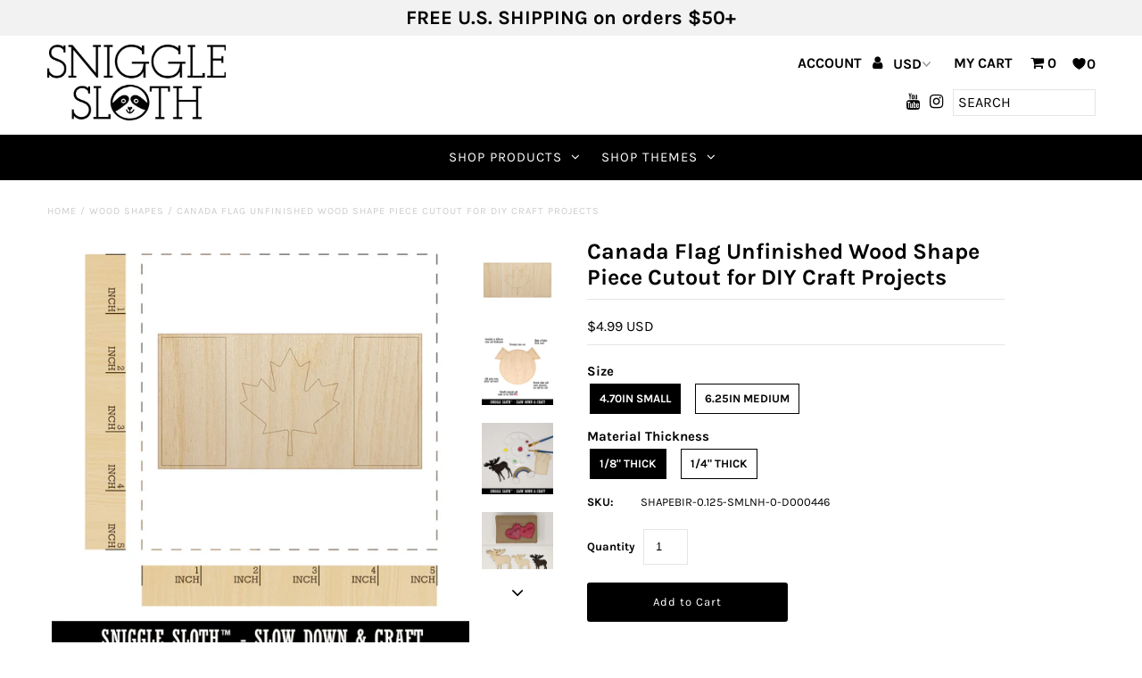

--- FILE ---
content_type: text/html; charset=utf-8
request_url: https://snigglesloth.com/products/canada-flag-unfinished-wood-shape-piece-cutout-for-diy-craft-projects
body_size: 29273
content:
<!DOCTYPE html>
<!--[if lt IE 7 ]><html class="ie ie6" lang="en"> <![endif]-->
<!--[if IE 7 ]><html class="ie ie7" lang="en"> <![endif]-->
<!--[if IE 8 ]><html class="ie ie8" lang="en"> <![endif]-->
<!--[if (gte IE 9)|!(IE)]><!--><html lang="en" class="no-js"> <!--<![endif]-->
<head>
  <meta charset="utf-8" />

  <!-- Add any tracking or verification meta content below this line -->
  <!-- Facebook or Google Analytics tracking should be placed in your Online store > Preferences and not your theme -->

  <!-- Meta content
================================================== -->

  <title>
    Canada Flag Unfinished Wood Shape Piece Cutout for DIY Craft Projects &ndash; Sniggle Sloth
  </title>
  
  <meta name="description" content="CHARMING WOOD SHAPE – Our wood craft shapes are precision laser cut, creating that wonderful sought-after rustic burned look. DIY FUN – Add paint, stain, glitter and more to our wood shapes! Great for the experienced crafter, or makes a fun project for developing young artists. SLOW DOWN AND CRAFT – Create exciting art" />
  
  <link rel="canonical" href="https://snigglesloth.com/products/canada-flag-unfinished-wood-shape-piece-cutout-for-diy-craft-projects" />

  

<meta property="og:type" content="product">
<meta property="og:title" content="Canada Flag Unfinished Wood Shape Piece Cutout for DIY Craft Projects">
<meta property="og:url" content="https://snigglesloth.com/products/canada-flag-unfinished-wood-shape-piece-cutout-for-diy-craft-projects">
<meta property="og:description" content="
CHARMING WOOD SHAPE – Our wood craft shapes are precision laser cut, creating that wonderful sought-after rustic burned look.
DIY FUN – Add paint, stain, glitter and more to our wood shapes! Great for the experienced crafter, or makes a fun project for developing young artists.
SLOW DOWN AND CRAFT – Create exciting art out of these wood shapes for stand-alone use or to add elements to other projects, including home décor, classrooms, parties, weddings, greeting cards, gift tags, embellishments, ornaments, and more. The creative possibilities are only limited to your imagination.
TOP QUALITY – The shape shown is made from a beautiful Baltic Birch, and is available in a variety of sizes and thicknesses. The sizes listed refer to the longest side of the shape.
MADE IN THE USA - The materials for this craft shape are sourced from top US companies and created in our Sniggle Sloth California facility to form a high-quality product you&#39;ll cherish for years.
">

<meta property="og:image" content="http://snigglesloth.com/cdn/shop/products/shapebir-0.125-smlnh-d000446-1_grande.jpg?v=1584720401">
<meta property="og:image:secure_url" content="https://snigglesloth.com/cdn/shop/products/shapebir-0.125-smlnh-d000446-1_grande.jpg?v=1584720401">

<meta property="og:image" content="http://snigglesloth.com/cdn/shop/products/shapebir-3_d6e3e8a9-9250-4567-86bd-524a9f7792e9_grande.jpg?v=1584720401">
<meta property="og:image:secure_url" content="https://snigglesloth.com/cdn/shop/products/shapebir-3_d6e3e8a9-9250-4567-86bd-524a9f7792e9_grande.jpg?v=1584720401">

<meta property="og:image" content="http://snigglesloth.com/cdn/shop/products/shapebir-4_b98174c1-19eb-48d3-8296-90aad31cbc72_grande.jpg?v=1584720401">
<meta property="og:image:secure_url" content="https://snigglesloth.com/cdn/shop/products/shapebir-4_b98174c1-19eb-48d3-8296-90aad31cbc72_grande.jpg?v=1584720401">

<meta property="og:price:amount" content="4.99">
<meta property="og:price:currency" content="USD">

<meta property="og:site_name" content="Sniggle Sloth">



<meta name="twitter:card" content="summary">


<meta name="twitter:site" content="@">


<meta name="twitter:title" content="Canada Flag Unfinished Wood Shape Piece Cutout for DIY Craft Projects">
<meta name="twitter:description" content="
CHARMING WOOD SHAPE – Our wood craft shapes are precision laser cut, creating that wonderful sought-after rustic burned look.
DIY FUN – Add paint, stain, glitter and more to our wood shapes! Great fo">
<meta name="twitter:image" content="https://snigglesloth.com/cdn/shop/products/shapebir-0.125-smlnh-d000446-1_large.jpg?v=1584720401">
<meta name="twitter:image:width" content="480">
<meta name="twitter:image:height" content="480">


  <!-- CSS
================================================== -->

  <link href="//snigglesloth.com/cdn/shop/t/3/assets/stylesheet.css?v=104048481713223208881759259409" rel="stylesheet" type="text/css" media="all" />
  <link href="//snigglesloth.com/cdn/shop/t/3/assets/font-awesome.css?v=98795270751561101151572281830" rel="stylesheet" type="text/css" media="all" />
  <link href="//snigglesloth.com/cdn/shop/t/3/assets/queries.css?v=125635795768468273991572281856" rel="stylesheet" type="text/css" media="all" />

  <!-- Typography
================================================== -->

    
    
  
  
  

  
  

  
    
  
  
     

  
     

  
    

  
       

  
    
  
  
  
  
  
  
  
  
      

  
   
  
  
     
  
  
      

  
   

  
   

  
   

  <!-- JS
================================================== -->

  <script src="//ajax.googleapis.com/ajax/libs/jquery/2.2.4/jquery.min.js" type="text/javascript"></script>
  <script src="//snigglesloth.com/cdn/shop/t/3/assets/eventemitter3.min.js?v=27939738353326123541669737044" type="text/javascript"></script>
<script src="//snigglesloth.com/cdn/s/javascripts/currencies.js" type="text/javascript"></script>
<script src="//snigglesloth.com/cdn/shop/t/3/assets/jquery.currencies.min.js?v=30321906837909522691572281837" type="text/javascript"></script>

<script>

Currency.format = 'money_with_currency_format';
var shopCurrency = 'USD';

/* Sometimes merchants change their shop currency, let's tell our JavaScript file */
Currency.moneyFormats[shopCurrency].money_with_currency_format = "${{amount}} USD";
Currency.moneyFormats[shopCurrency].money_format = "${{amount}}";

/* Default currency */
var defaultCurrency = 'USD';

/* Cookie currency */
var cookieCurrency = Currency.cookie.read();

$( document ).ready(function() {
  /* Fix for customer account pages */
  jQuery('span.money span.money').each(function() {
    jQuery(this).parents('span.money').removeClass('money');
  });

  /* Saving the current price */
  jQuery('span.money').each(function() {
    jQuery(this).attr('data-currency-USD', jQuery(this).html());
  });

  // If there's no cookie.
  if (cookieCurrency == null) {
    if (shopCurrency !== defaultCurrency) {
      Currency.convertAll(shopCurrency, defaultCurrency);
    }
    else {
      Currency.currentCurrency = defaultCurrency;
    }
  }
  // If the cookie value does not correspond to any value in the currency dropdown.
  else if (jQuery('[name=currencies]').size() && jQuery('[name=currencies] option[value=' + cookieCurrency + ']').size() === 0) {
    Currency.currentCurrency = shopCurrency;
    Currency.cookie.write(shopCurrency);
  }
  // If the cookie value is the same as the shop currency set in settings.
  else if (cookieCurrency === shopCurrency) {
    Currency.currentCurrency = shopCurrency;
  }
  // If the cookie currency is different than the shop currency.
  else {
    Currency.currentCurrency = cookieCurrency || USD;
  }

  // Update (on load) the currency shown in currency picker to currentCurrrency.
  jQuery('[name=currencies]').val(Currency.currentCurrency).change(function() {
    var newCurrency = jQuery(this).val();

    Currency.convertAll(Currency.currentCurrency, newCurrency);
  });

  // Convert all currencies with span.money to currentCurrrency on doc.ready load.
  Currency.convertAll(shopCurrency, Currency.currentCurrency);
});

</script>

<script src="//snigglesloth.com/cdn/shop/t/3/assets/theme.js?v=95958521006798521291687960323" type="text/javascript"></script>
  <script src="//snigglesloth.com/cdn/shopifycloud/storefront/assets/themes_support/option_selection-b017cd28.js" type="text/javascript"></script>
  <script src="//snigglesloth.com/cdn/shop/t/3/assets/jquery.fs.shifter.js?v=49917305197206640071572281838" type="text/javascript"></script>
  
  <meta name="viewport" content="width=device-width, initial-scale=1, maximum-scale=1, user-scalable=no">

  <!-- Favicons
================================================== -->

  <link rel="shortcut icon" href="//snigglesloth.com/cdn/shop/t/3/assets/favicon.png?v=167017646191190213721572284294">

  

  <!-- OutlinkStickyBtn CODE Start --><!-- OutlinkStickyBtn END --> <script>window.performance && window.performance.mark && window.performance.mark('shopify.content_for_header.start');</script><meta name="google-site-verification" content="tP_33P1liBmivQYj4yiCmtsk1zp4wvLRgtASKO5N0Z0">
<meta id="shopify-digital-wallet" name="shopify-digital-wallet" content="/25083576375/digital_wallets/dialog">
<meta name="shopify-checkout-api-token" content="17d157d90cdbd8bb85bc7ecd3b963084">
<meta id="in-context-paypal-metadata" data-shop-id="25083576375" data-venmo-supported="false" data-environment="production" data-locale="en_US" data-paypal-v4="true" data-currency="USD">
<link rel="alternate" type="application/json+oembed" href="https://snigglesloth.com/products/canada-flag-unfinished-wood-shape-piece-cutout-for-diy-craft-projects.oembed">
<script async="async" src="/checkouts/internal/preloads.js?locale=en-US"></script>
<link rel="preconnect" href="https://shop.app" crossorigin="anonymous">
<script async="async" src="https://shop.app/checkouts/internal/preloads.js?locale=en-US&shop_id=25083576375" crossorigin="anonymous"></script>
<script id="apple-pay-shop-capabilities" type="application/json">{"shopId":25083576375,"countryCode":"US","currencyCode":"USD","merchantCapabilities":["supports3DS"],"merchantId":"gid:\/\/shopify\/Shop\/25083576375","merchantName":"Sniggle Sloth","requiredBillingContactFields":["postalAddress","email","phone"],"requiredShippingContactFields":["postalAddress","email","phone"],"shippingType":"shipping","supportedNetworks":["visa","masterCard","amex","discover","elo","jcb"],"total":{"type":"pending","label":"Sniggle Sloth","amount":"1.00"},"shopifyPaymentsEnabled":true,"supportsSubscriptions":true}</script>
<script id="shopify-features" type="application/json">{"accessToken":"17d157d90cdbd8bb85bc7ecd3b963084","betas":["rich-media-storefront-analytics"],"domain":"snigglesloth.com","predictiveSearch":true,"shopId":25083576375,"locale":"en"}</script>
<script>var Shopify = Shopify || {};
Shopify.shop = "sniggle-sloth.myshopify.com";
Shopify.locale = "en";
Shopify.currency = {"active":"USD","rate":"1.0"};
Shopify.country = "US";
Shopify.theme = {"name":"Fashionopolism","id":78806581303,"schema_name":"Fashionopolism","schema_version":"5.7","theme_store_id":141,"role":"main"};
Shopify.theme.handle = "null";
Shopify.theme.style = {"id":null,"handle":null};
Shopify.cdnHost = "snigglesloth.com/cdn";
Shopify.routes = Shopify.routes || {};
Shopify.routes.root = "/";</script>
<script type="module">!function(o){(o.Shopify=o.Shopify||{}).modules=!0}(window);</script>
<script>!function(o){function n(){var o=[];function n(){o.push(Array.prototype.slice.apply(arguments))}return n.q=o,n}var t=o.Shopify=o.Shopify||{};t.loadFeatures=n(),t.autoloadFeatures=n()}(window);</script>
<script>
  window.ShopifyPay = window.ShopifyPay || {};
  window.ShopifyPay.apiHost = "shop.app\/pay";
  window.ShopifyPay.redirectState = null;
</script>
<script id="shop-js-analytics" type="application/json">{"pageType":"product"}</script>
<script defer="defer" async type="module" src="//snigglesloth.com/cdn/shopifycloud/shop-js/modules/v2/client.init-shop-cart-sync_C5BV16lS.en.esm.js"></script>
<script defer="defer" async type="module" src="//snigglesloth.com/cdn/shopifycloud/shop-js/modules/v2/chunk.common_CygWptCX.esm.js"></script>
<script type="module">
  await import("//snigglesloth.com/cdn/shopifycloud/shop-js/modules/v2/client.init-shop-cart-sync_C5BV16lS.en.esm.js");
await import("//snigglesloth.com/cdn/shopifycloud/shop-js/modules/v2/chunk.common_CygWptCX.esm.js");

  window.Shopify.SignInWithShop?.initShopCartSync?.({"fedCMEnabled":true,"windoidEnabled":true});

</script>
<script>
  window.Shopify = window.Shopify || {};
  if (!window.Shopify.featureAssets) window.Shopify.featureAssets = {};
  window.Shopify.featureAssets['shop-js'] = {"shop-cart-sync":["modules/v2/client.shop-cart-sync_ZFArdW7E.en.esm.js","modules/v2/chunk.common_CygWptCX.esm.js"],"init-fed-cm":["modules/v2/client.init-fed-cm_CmiC4vf6.en.esm.js","modules/v2/chunk.common_CygWptCX.esm.js"],"shop-button":["modules/v2/client.shop-button_tlx5R9nI.en.esm.js","modules/v2/chunk.common_CygWptCX.esm.js"],"shop-cash-offers":["modules/v2/client.shop-cash-offers_DOA2yAJr.en.esm.js","modules/v2/chunk.common_CygWptCX.esm.js","modules/v2/chunk.modal_D71HUcav.esm.js"],"init-windoid":["modules/v2/client.init-windoid_sURxWdc1.en.esm.js","modules/v2/chunk.common_CygWptCX.esm.js"],"shop-toast-manager":["modules/v2/client.shop-toast-manager_ClPi3nE9.en.esm.js","modules/v2/chunk.common_CygWptCX.esm.js"],"init-shop-email-lookup-coordinator":["modules/v2/client.init-shop-email-lookup-coordinator_B8hsDcYM.en.esm.js","modules/v2/chunk.common_CygWptCX.esm.js"],"init-shop-cart-sync":["modules/v2/client.init-shop-cart-sync_C5BV16lS.en.esm.js","modules/v2/chunk.common_CygWptCX.esm.js"],"avatar":["modules/v2/client.avatar_BTnouDA3.en.esm.js"],"pay-button":["modules/v2/client.pay-button_FdsNuTd3.en.esm.js","modules/v2/chunk.common_CygWptCX.esm.js"],"init-customer-accounts":["modules/v2/client.init-customer-accounts_DxDtT_ad.en.esm.js","modules/v2/client.shop-login-button_C5VAVYt1.en.esm.js","modules/v2/chunk.common_CygWptCX.esm.js","modules/v2/chunk.modal_D71HUcav.esm.js"],"init-shop-for-new-customer-accounts":["modules/v2/client.init-shop-for-new-customer-accounts_ChsxoAhi.en.esm.js","modules/v2/client.shop-login-button_C5VAVYt1.en.esm.js","modules/v2/chunk.common_CygWptCX.esm.js","modules/v2/chunk.modal_D71HUcav.esm.js"],"shop-login-button":["modules/v2/client.shop-login-button_C5VAVYt1.en.esm.js","modules/v2/chunk.common_CygWptCX.esm.js","modules/v2/chunk.modal_D71HUcav.esm.js"],"init-customer-accounts-sign-up":["modules/v2/client.init-customer-accounts-sign-up_CPSyQ0Tj.en.esm.js","modules/v2/client.shop-login-button_C5VAVYt1.en.esm.js","modules/v2/chunk.common_CygWptCX.esm.js","modules/v2/chunk.modal_D71HUcav.esm.js"],"shop-follow-button":["modules/v2/client.shop-follow-button_Cva4Ekp9.en.esm.js","modules/v2/chunk.common_CygWptCX.esm.js","modules/v2/chunk.modal_D71HUcav.esm.js"],"checkout-modal":["modules/v2/client.checkout-modal_BPM8l0SH.en.esm.js","modules/v2/chunk.common_CygWptCX.esm.js","modules/v2/chunk.modal_D71HUcav.esm.js"],"lead-capture":["modules/v2/client.lead-capture_Bi8yE_yS.en.esm.js","modules/v2/chunk.common_CygWptCX.esm.js","modules/v2/chunk.modal_D71HUcav.esm.js"],"shop-login":["modules/v2/client.shop-login_D6lNrXab.en.esm.js","modules/v2/chunk.common_CygWptCX.esm.js","modules/v2/chunk.modal_D71HUcav.esm.js"],"payment-terms":["modules/v2/client.payment-terms_CZxnsJam.en.esm.js","modules/v2/chunk.common_CygWptCX.esm.js","modules/v2/chunk.modal_D71HUcav.esm.js"]};
</script>
<script>(function() {
  var isLoaded = false;
  function asyncLoad() {
    if (isLoaded) return;
    isLoaded = true;
    var urls = ["https:\/\/intg.snapchat.com\/shopify\/shopify-scevent-init.js?id=f5177d15-f7f1-4142-9385-61c99998d63a\u0026shop=sniggle-sloth.myshopify.com","https:\/\/static.getangler.ai\/dist\/shp_script_tag\/_latest.min.js?shop=sniggle-sloth.myshopify.com"];
    for (var i = 0; i < urls.length; i++) {
      var s = document.createElement('script');
      s.type = 'text/javascript';
      s.async = true;
      s.src = urls[i];
      var x = document.getElementsByTagName('script')[0];
      x.parentNode.insertBefore(s, x);
    }
  };
  if(window.attachEvent) {
    window.attachEvent('onload', asyncLoad);
  } else {
    window.addEventListener('load', asyncLoad, false);
  }
})();</script>
<script id="__st">var __st={"a":25083576375,"offset":-28800,"reqid":"4bc5530a-c07f-40c0-8ee1-bd666df6873d-1768699198","pageurl":"snigglesloth.com\/products\/canada-flag-unfinished-wood-shape-piece-cutout-for-diy-craft-projects","u":"147268cbcb80","p":"product","rtyp":"product","rid":4474042286135};</script>
<script>window.ShopifyPaypalV4VisibilityTracking = true;</script>
<script id="captcha-bootstrap">!function(){'use strict';const t='contact',e='account',n='new_comment',o=[[t,t],['blogs',n],['comments',n],[t,'customer']],c=[[e,'customer_login'],[e,'guest_login'],[e,'recover_customer_password'],[e,'create_customer']],r=t=>t.map((([t,e])=>`form[action*='/${t}']:not([data-nocaptcha='true']) input[name='form_type'][value='${e}']`)).join(','),a=t=>()=>t?[...document.querySelectorAll(t)].map((t=>t.form)):[];function s(){const t=[...o],e=r(t);return a(e)}const i='password',u='form_key',d=['recaptcha-v3-token','g-recaptcha-response','h-captcha-response',i],f=()=>{try{return window.sessionStorage}catch{return}},m='__shopify_v',_=t=>t.elements[u];function p(t,e,n=!1){try{const o=window.sessionStorage,c=JSON.parse(o.getItem(e)),{data:r}=function(t){const{data:e,action:n}=t;return t[m]||n?{data:e,action:n}:{data:t,action:n}}(c);for(const[e,n]of Object.entries(r))t.elements[e]&&(t.elements[e].value=n);n&&o.removeItem(e)}catch(o){console.error('form repopulation failed',{error:o})}}const l='form_type',E='cptcha';function T(t){t.dataset[E]=!0}const w=window,h=w.document,L='Shopify',v='ce_forms',y='captcha';let A=!1;((t,e)=>{const n=(g='f06e6c50-85a8-45c8-87d0-21a2b65856fe',I='https://cdn.shopify.com/shopifycloud/storefront-forms-hcaptcha/ce_storefront_forms_captcha_hcaptcha.v1.5.2.iife.js',D={infoText:'Protected by hCaptcha',privacyText:'Privacy',termsText:'Terms'},(t,e,n)=>{const o=w[L][v],c=o.bindForm;if(c)return c(t,g,e,D).then(n);var r;o.q.push([[t,g,e,D],n]),r=I,A||(h.body.append(Object.assign(h.createElement('script'),{id:'captcha-provider',async:!0,src:r})),A=!0)});var g,I,D;w[L]=w[L]||{},w[L][v]=w[L][v]||{},w[L][v].q=[],w[L][y]=w[L][y]||{},w[L][y].protect=function(t,e){n(t,void 0,e),T(t)},Object.freeze(w[L][y]),function(t,e,n,w,h,L){const[v,y,A,g]=function(t,e,n){const i=e?o:[],u=t?c:[],d=[...i,...u],f=r(d),m=r(i),_=r(d.filter((([t,e])=>n.includes(e))));return[a(f),a(m),a(_),s()]}(w,h,L),I=t=>{const e=t.target;return e instanceof HTMLFormElement?e:e&&e.form},D=t=>v().includes(t);t.addEventListener('submit',(t=>{const e=I(t);if(!e)return;const n=D(e)&&!e.dataset.hcaptchaBound&&!e.dataset.recaptchaBound,o=_(e),c=g().includes(e)&&(!o||!o.value);(n||c)&&t.preventDefault(),c&&!n&&(function(t){try{if(!f())return;!function(t){const e=f();if(!e)return;const n=_(t);if(!n)return;const o=n.value;o&&e.removeItem(o)}(t);const e=Array.from(Array(32),(()=>Math.random().toString(36)[2])).join('');!function(t,e){_(t)||t.append(Object.assign(document.createElement('input'),{type:'hidden',name:u})),t.elements[u].value=e}(t,e),function(t,e){const n=f();if(!n)return;const o=[...t.querySelectorAll(`input[type='${i}']`)].map((({name:t})=>t)),c=[...d,...o],r={};for(const[a,s]of new FormData(t).entries())c.includes(a)||(r[a]=s);n.setItem(e,JSON.stringify({[m]:1,action:t.action,data:r}))}(t,e)}catch(e){console.error('failed to persist form',e)}}(e),e.submit())}));const S=(t,e)=>{t&&!t.dataset[E]&&(n(t,e.some((e=>e===t))),T(t))};for(const o of['focusin','change'])t.addEventListener(o,(t=>{const e=I(t);D(e)&&S(e,y())}));const B=e.get('form_key'),M=e.get(l),P=B&&M;t.addEventListener('DOMContentLoaded',(()=>{const t=y();if(P)for(const e of t)e.elements[l].value===M&&p(e,B);[...new Set([...A(),...v().filter((t=>'true'===t.dataset.shopifyCaptcha))])].forEach((e=>S(e,t)))}))}(h,new URLSearchParams(w.location.search),n,t,e,['guest_login'])})(!0,!0)}();</script>
<script integrity="sha256-4kQ18oKyAcykRKYeNunJcIwy7WH5gtpwJnB7kiuLZ1E=" data-source-attribution="shopify.loadfeatures" defer="defer" src="//snigglesloth.com/cdn/shopifycloud/storefront/assets/storefront/load_feature-a0a9edcb.js" crossorigin="anonymous"></script>
<script crossorigin="anonymous" defer="defer" src="//snigglesloth.com/cdn/shopifycloud/storefront/assets/shopify_pay/storefront-65b4c6d7.js?v=20250812"></script>
<script data-source-attribution="shopify.dynamic_checkout.dynamic.init">var Shopify=Shopify||{};Shopify.PaymentButton=Shopify.PaymentButton||{isStorefrontPortableWallets:!0,init:function(){window.Shopify.PaymentButton.init=function(){};var t=document.createElement("script");t.src="https://snigglesloth.com/cdn/shopifycloud/portable-wallets/latest/portable-wallets.en.js",t.type="module",document.head.appendChild(t)}};
</script>
<script data-source-attribution="shopify.dynamic_checkout.buyer_consent">
  function portableWalletsHideBuyerConsent(e){var t=document.getElementById("shopify-buyer-consent"),n=document.getElementById("shopify-subscription-policy-button");t&&n&&(t.classList.add("hidden"),t.setAttribute("aria-hidden","true"),n.removeEventListener("click",e))}function portableWalletsShowBuyerConsent(e){var t=document.getElementById("shopify-buyer-consent"),n=document.getElementById("shopify-subscription-policy-button");t&&n&&(t.classList.remove("hidden"),t.removeAttribute("aria-hidden"),n.addEventListener("click",e))}window.Shopify?.PaymentButton&&(window.Shopify.PaymentButton.hideBuyerConsent=portableWalletsHideBuyerConsent,window.Shopify.PaymentButton.showBuyerConsent=portableWalletsShowBuyerConsent);
</script>
<script data-source-attribution="shopify.dynamic_checkout.cart.bootstrap">document.addEventListener("DOMContentLoaded",(function(){function t(){return document.querySelector("shopify-accelerated-checkout-cart, shopify-accelerated-checkout")}if(t())Shopify.PaymentButton.init();else{new MutationObserver((function(e,n){t()&&(Shopify.PaymentButton.init(),n.disconnect())})).observe(document.body,{childList:!0,subtree:!0})}}));
</script>
<link id="shopify-accelerated-checkout-styles" rel="stylesheet" media="screen" href="https://snigglesloth.com/cdn/shopifycloud/portable-wallets/latest/accelerated-checkout-backwards-compat.css" crossorigin="anonymous">
<style id="shopify-accelerated-checkout-cart">
        #shopify-buyer-consent {
  margin-top: 1em;
  display: inline-block;
  width: 100%;
}

#shopify-buyer-consent.hidden {
  display: none;
}

#shopify-subscription-policy-button {
  background: none;
  border: none;
  padding: 0;
  text-decoration: underline;
  font-size: inherit;
  cursor: pointer;
}

#shopify-subscription-policy-button::before {
  box-shadow: none;
}

      </style>
<script id="sections-script" data-sections="product-recommendations" defer="defer" src="//snigglesloth.com/cdn/shop/t/3/compiled_assets/scripts.js?v=40812"></script>
<script>window.performance && window.performance.mark && window.performance.mark('shopify.content_for_header.end');</script>

<!-- BEGIN app block: shopify://apps/klaviyo-email-marketing-sms/blocks/klaviyo-onsite-embed/2632fe16-c075-4321-a88b-50b567f42507 -->












  <script async src="https://static.klaviyo.com/onsite/js/RsdqA4/klaviyo.js?company_id=RsdqA4"></script>
  <script>!function(){if(!window.klaviyo){window._klOnsite=window._klOnsite||[];try{window.klaviyo=new Proxy({},{get:function(n,i){return"push"===i?function(){var n;(n=window._klOnsite).push.apply(n,arguments)}:function(){for(var n=arguments.length,o=new Array(n),w=0;w<n;w++)o[w]=arguments[w];var t="function"==typeof o[o.length-1]?o.pop():void 0,e=new Promise((function(n){window._klOnsite.push([i].concat(o,[function(i){t&&t(i),n(i)}]))}));return e}}})}catch(n){window.klaviyo=window.klaviyo||[],window.klaviyo.push=function(){var n;(n=window._klOnsite).push.apply(n,arguments)}}}}();</script>

  
    <script id="viewed_product">
      if (item == null) {
        var _learnq = _learnq || [];

        var MetafieldReviews = null
        var MetafieldYotpoRating = null
        var MetafieldYotpoCount = null
        var MetafieldLooxRating = null
        var MetafieldLooxCount = null
        var okendoProduct = null
        var okendoProductReviewCount = null
        var okendoProductReviewAverageValue = null
        try {
          // The following fields are used for Customer Hub recently viewed in order to add reviews.
          // This information is not part of __kla_viewed. Instead, it is part of __kla_viewed_reviewed_items
          MetafieldReviews = {};
          MetafieldYotpoRating = null
          MetafieldYotpoCount = null
          MetafieldLooxRating = null
          MetafieldLooxCount = null

          okendoProduct = null
          // If the okendo metafield is not legacy, it will error, which then requires the new json formatted data
          if (okendoProduct && 'error' in okendoProduct) {
            okendoProduct = null
          }
          okendoProductReviewCount = okendoProduct ? okendoProduct.reviewCount : null
          okendoProductReviewAverageValue = okendoProduct ? okendoProduct.reviewAverageValue : null
        } catch (error) {
          console.error('Error in Klaviyo onsite reviews tracking:', error);
        }

        var item = {
          Name: "Canada Flag Unfinished Wood Shape Piece Cutout for DIY Craft Projects",
          ProductID: 4474042286135,
          Categories: ["Home1","Places \u0026 Travel","Places \u0026 Travel - Countries, States, \u0026 Flags","Wood Cutouts","Wood Shapes"],
          ImageURL: "https://snigglesloth.com/cdn/shop/products/shapebir-0.125-smlnh-d000446-1_grande.jpg?v=1584720401",
          URL: "https://snigglesloth.com/products/canada-flag-unfinished-wood-shape-piece-cutout-for-diy-craft-projects",
          Brand: "Wood Shapes",
          Price: "$4.99",
          Value: "4.99",
          CompareAtPrice: "$0.00"
        };
        _learnq.push(['track', 'Viewed Product', item]);
        _learnq.push(['trackViewedItem', {
          Title: item.Name,
          ItemId: item.ProductID,
          Categories: item.Categories,
          ImageUrl: item.ImageURL,
          Url: item.URL,
          Metadata: {
            Brand: item.Brand,
            Price: item.Price,
            Value: item.Value,
            CompareAtPrice: item.CompareAtPrice
          },
          metafields:{
            reviews: MetafieldReviews,
            yotpo:{
              rating: MetafieldYotpoRating,
              count: MetafieldYotpoCount,
            },
            loox:{
              rating: MetafieldLooxRating,
              count: MetafieldLooxCount,
            },
            okendo: {
              rating: okendoProductReviewAverageValue,
              count: okendoProductReviewCount,
            }
          }
        }]);
      }
    </script>
  




  <script>
    window.klaviyoReviewsProductDesignMode = false
  </script>







<!-- END app block --><link href="https://monorail-edge.shopifysvc.com" rel="dns-prefetch">
<script>(function(){if ("sendBeacon" in navigator && "performance" in window) {try {var session_token_from_headers = performance.getEntriesByType('navigation')[0].serverTiming.find(x => x.name == '_s').description;} catch {var session_token_from_headers = undefined;}var session_cookie_matches = document.cookie.match(/_shopify_s=([^;]*)/);var session_token_from_cookie = session_cookie_matches && session_cookie_matches.length === 2 ? session_cookie_matches[1] : "";var session_token = session_token_from_headers || session_token_from_cookie || "";function handle_abandonment_event(e) {var entries = performance.getEntries().filter(function(entry) {return /monorail-edge.shopifysvc.com/.test(entry.name);});if (!window.abandonment_tracked && entries.length === 0) {window.abandonment_tracked = true;var currentMs = Date.now();var navigation_start = performance.timing.navigationStart;var payload = {shop_id: 25083576375,url: window.location.href,navigation_start,duration: currentMs - navigation_start,session_token,page_type: "product"};window.navigator.sendBeacon("https://monorail-edge.shopifysvc.com/v1/produce", JSON.stringify({schema_id: "online_store_buyer_site_abandonment/1.1",payload: payload,metadata: {event_created_at_ms: currentMs,event_sent_at_ms: currentMs}}));}}window.addEventListener('pagehide', handle_abandonment_event);}}());</script>
<script id="web-pixels-manager-setup">(function e(e,d,r,n,o){if(void 0===o&&(o={}),!Boolean(null===(a=null===(i=window.Shopify)||void 0===i?void 0:i.analytics)||void 0===a?void 0:a.replayQueue)){var i,a;window.Shopify=window.Shopify||{};var t=window.Shopify;t.analytics=t.analytics||{};var s=t.analytics;s.replayQueue=[],s.publish=function(e,d,r){return s.replayQueue.push([e,d,r]),!0};try{self.performance.mark("wpm:start")}catch(e){}var l=function(){var e={modern:/Edge?\/(1{2}[4-9]|1[2-9]\d|[2-9]\d{2}|\d{4,})\.\d+(\.\d+|)|Firefox\/(1{2}[4-9]|1[2-9]\d|[2-9]\d{2}|\d{4,})\.\d+(\.\d+|)|Chrom(ium|e)\/(9{2}|\d{3,})\.\d+(\.\d+|)|(Maci|X1{2}).+ Version\/(15\.\d+|(1[6-9]|[2-9]\d|\d{3,})\.\d+)([,.]\d+|)( \(\w+\)|)( Mobile\/\w+|) Safari\/|Chrome.+OPR\/(9{2}|\d{3,})\.\d+\.\d+|(CPU[ +]OS|iPhone[ +]OS|CPU[ +]iPhone|CPU IPhone OS|CPU iPad OS)[ +]+(15[._]\d+|(1[6-9]|[2-9]\d|\d{3,})[._]\d+)([._]\d+|)|Android:?[ /-](13[3-9]|1[4-9]\d|[2-9]\d{2}|\d{4,})(\.\d+|)(\.\d+|)|Android.+Firefox\/(13[5-9]|1[4-9]\d|[2-9]\d{2}|\d{4,})\.\d+(\.\d+|)|Android.+Chrom(ium|e)\/(13[3-9]|1[4-9]\d|[2-9]\d{2}|\d{4,})\.\d+(\.\d+|)|SamsungBrowser\/([2-9]\d|\d{3,})\.\d+/,legacy:/Edge?\/(1[6-9]|[2-9]\d|\d{3,})\.\d+(\.\d+|)|Firefox\/(5[4-9]|[6-9]\d|\d{3,})\.\d+(\.\d+|)|Chrom(ium|e)\/(5[1-9]|[6-9]\d|\d{3,})\.\d+(\.\d+|)([\d.]+$|.*Safari\/(?![\d.]+ Edge\/[\d.]+$))|(Maci|X1{2}).+ Version\/(10\.\d+|(1[1-9]|[2-9]\d|\d{3,})\.\d+)([,.]\d+|)( \(\w+\)|)( Mobile\/\w+|) Safari\/|Chrome.+OPR\/(3[89]|[4-9]\d|\d{3,})\.\d+\.\d+|(CPU[ +]OS|iPhone[ +]OS|CPU[ +]iPhone|CPU IPhone OS|CPU iPad OS)[ +]+(10[._]\d+|(1[1-9]|[2-9]\d|\d{3,})[._]\d+)([._]\d+|)|Android:?[ /-](13[3-9]|1[4-9]\d|[2-9]\d{2}|\d{4,})(\.\d+|)(\.\d+|)|Mobile Safari.+OPR\/([89]\d|\d{3,})\.\d+\.\d+|Android.+Firefox\/(13[5-9]|1[4-9]\d|[2-9]\d{2}|\d{4,})\.\d+(\.\d+|)|Android.+Chrom(ium|e)\/(13[3-9]|1[4-9]\d|[2-9]\d{2}|\d{4,})\.\d+(\.\d+|)|Android.+(UC? ?Browser|UCWEB|U3)[ /]?(15\.([5-9]|\d{2,})|(1[6-9]|[2-9]\d|\d{3,})\.\d+)\.\d+|SamsungBrowser\/(5\.\d+|([6-9]|\d{2,})\.\d+)|Android.+MQ{2}Browser\/(14(\.(9|\d{2,})|)|(1[5-9]|[2-9]\d|\d{3,})(\.\d+|))(\.\d+|)|K[Aa][Ii]OS\/(3\.\d+|([4-9]|\d{2,})\.\d+)(\.\d+|)/},d=e.modern,r=e.legacy,n=navigator.userAgent;return n.match(d)?"modern":n.match(r)?"legacy":"unknown"}(),u="modern"===l?"modern":"legacy",c=(null!=n?n:{modern:"",legacy:""})[u],f=function(e){return[e.baseUrl,"/wpm","/b",e.hashVersion,"modern"===e.buildTarget?"m":"l",".js"].join("")}({baseUrl:d,hashVersion:r,buildTarget:u}),m=function(e){var d=e.version,r=e.bundleTarget,n=e.surface,o=e.pageUrl,i=e.monorailEndpoint;return{emit:function(e){var a=e.status,t=e.errorMsg,s=(new Date).getTime(),l=JSON.stringify({metadata:{event_sent_at_ms:s},events:[{schema_id:"web_pixels_manager_load/3.1",payload:{version:d,bundle_target:r,page_url:o,status:a,surface:n,error_msg:t},metadata:{event_created_at_ms:s}}]});if(!i)return console&&console.warn&&console.warn("[Web Pixels Manager] No Monorail endpoint provided, skipping logging."),!1;try{return self.navigator.sendBeacon.bind(self.navigator)(i,l)}catch(e){}var u=new XMLHttpRequest;try{return u.open("POST",i,!0),u.setRequestHeader("Content-Type","text/plain"),u.send(l),!0}catch(e){return console&&console.warn&&console.warn("[Web Pixels Manager] Got an unhandled error while logging to Monorail."),!1}}}}({version:r,bundleTarget:l,surface:e.surface,pageUrl:self.location.href,monorailEndpoint:e.monorailEndpoint});try{o.browserTarget=l,function(e){var d=e.src,r=e.async,n=void 0===r||r,o=e.onload,i=e.onerror,a=e.sri,t=e.scriptDataAttributes,s=void 0===t?{}:t,l=document.createElement("script"),u=document.querySelector("head"),c=document.querySelector("body");if(l.async=n,l.src=d,a&&(l.integrity=a,l.crossOrigin="anonymous"),s)for(var f in s)if(Object.prototype.hasOwnProperty.call(s,f))try{l.dataset[f]=s[f]}catch(e){}if(o&&l.addEventListener("load",o),i&&l.addEventListener("error",i),u)u.appendChild(l);else{if(!c)throw new Error("Did not find a head or body element to append the script");c.appendChild(l)}}({src:f,async:!0,onload:function(){if(!function(){var e,d;return Boolean(null===(d=null===(e=window.Shopify)||void 0===e?void 0:e.analytics)||void 0===d?void 0:d.initialized)}()){var d=window.webPixelsManager.init(e)||void 0;if(d){var r=window.Shopify.analytics;r.replayQueue.forEach((function(e){var r=e[0],n=e[1],o=e[2];d.publishCustomEvent(r,n,o)})),r.replayQueue=[],r.publish=d.publishCustomEvent,r.visitor=d.visitor,r.initialized=!0}}},onerror:function(){return m.emit({status:"failed",errorMsg:"".concat(f," has failed to load")})},sri:function(e){var d=/^sha384-[A-Za-z0-9+/=]+$/;return"string"==typeof e&&d.test(e)}(c)?c:"",scriptDataAttributes:o}),m.emit({status:"loading"})}catch(e){m.emit({status:"failed",errorMsg:(null==e?void 0:e.message)||"Unknown error"})}}})({shopId: 25083576375,storefrontBaseUrl: "https://snigglesloth.com",extensionsBaseUrl: "https://extensions.shopifycdn.com/cdn/shopifycloud/web-pixels-manager",monorailEndpoint: "https://monorail-edge.shopifysvc.com/unstable/produce_batch",surface: "storefront-renderer",enabledBetaFlags: ["2dca8a86"],webPixelsConfigList: [{"id":"1067745335","configuration":"{\"workspaceId\":\"ws-sniggle-sloth-4j1exr_4k\",\"accessToken\":\"eyJhbGciOiJSUzI1NiIsInR5cCI6IkpXVCJ9.[base64].[base64]\"}","eventPayloadVersion":"v1","runtimeContext":"STRICT","scriptVersion":"322de89c0ff76f90e32734d53481ce94","type":"APP","apiClientId":15688597505,"privacyPurposes":["ANALYTICS","MARKETING","SALE_OF_DATA"],"dataSharingAdjustments":{"protectedCustomerApprovalScopes":["read_customer_address","read_customer_email","read_customer_name","read_customer_personal_data","read_customer_phone"]}},{"id":"912949303","configuration":"{\"accountID\":\"RsdqA4\",\"webPixelConfig\":\"eyJlbmFibGVBZGRlZFRvQ2FydEV2ZW50cyI6IHRydWV9\"}","eventPayloadVersion":"v1","runtimeContext":"STRICT","scriptVersion":"524f6c1ee37bacdca7657a665bdca589","type":"APP","apiClientId":123074,"privacyPurposes":["ANALYTICS","MARKETING"],"dataSharingAdjustments":{"protectedCustomerApprovalScopes":["read_customer_address","read_customer_email","read_customer_name","read_customer_personal_data","read_customer_phone"]}},{"id":"841383991","configuration":"{\"config\":\"{\\\"google_tag_ids\\\":[\\\"G-ZRSXSNK8NM\\\",\\\"GT-NCL674C\\\"],\\\"target_country\\\":\\\"US\\\",\\\"gtag_events\\\":[{\\\"type\\\":\\\"search\\\",\\\"action_label\\\":[\\\"G-ZRSXSNK8NM\\\",\\\"MC-1DK87SSEHF\\\"]},{\\\"type\\\":\\\"begin_checkout\\\",\\\"action_label\\\":[\\\"G-ZRSXSNK8NM\\\",\\\"MC-1DK87SSEHF\\\"]},{\\\"type\\\":\\\"view_item\\\",\\\"action_label\\\":[\\\"G-ZRSXSNK8NM\\\",\\\"MC-1DK87SSEHF\\\"]},{\\\"type\\\":\\\"purchase\\\",\\\"action_label\\\":[\\\"G-ZRSXSNK8NM\\\",\\\"MC-1DK87SSEHF\\\"]},{\\\"type\\\":\\\"page_view\\\",\\\"action_label\\\":[\\\"G-ZRSXSNK8NM\\\",\\\"MC-1DK87SSEHF\\\"]},{\\\"type\\\":\\\"add_payment_info\\\",\\\"action_label\\\":[\\\"G-ZRSXSNK8NM\\\",\\\"MC-1DK87SSEHF\\\"]},{\\\"type\\\":\\\"add_to_cart\\\",\\\"action_label\\\":[\\\"G-ZRSXSNK8NM\\\",\\\"MC-1DK87SSEHF\\\"]}],\\\"enable_monitoring_mode\\\":false}\"}","eventPayloadVersion":"v1","runtimeContext":"OPEN","scriptVersion":"b2a88bafab3e21179ed38636efcd8a93","type":"APP","apiClientId":1780363,"privacyPurposes":[],"dataSharingAdjustments":{"protectedCustomerApprovalScopes":["read_customer_address","read_customer_email","read_customer_name","read_customer_personal_data","read_customer_phone"]}},{"id":"44040247","configuration":"{\"tagID\":\"2612970940003\"}","eventPayloadVersion":"v1","runtimeContext":"STRICT","scriptVersion":"18031546ee651571ed29edbe71a3550b","type":"APP","apiClientId":3009811,"privacyPurposes":["ANALYTICS","MARKETING","SALE_OF_DATA"],"dataSharingAdjustments":{"protectedCustomerApprovalScopes":["read_customer_address","read_customer_email","read_customer_name","read_customer_personal_data","read_customer_phone"]}},{"id":"2129975","configuration":"{\"pixelId\":\"f5177d15-f7f1-4142-9385-61c99998d63a\"}","eventPayloadVersion":"v1","runtimeContext":"STRICT","scriptVersion":"c119f01612c13b62ab52809eb08154bb","type":"APP","apiClientId":2556259,"privacyPurposes":["ANALYTICS","MARKETING","SALE_OF_DATA"],"dataSharingAdjustments":{"protectedCustomerApprovalScopes":["read_customer_address","read_customer_email","read_customer_name","read_customer_personal_data","read_customer_phone"]}},{"id":"shopify-app-pixel","configuration":"{}","eventPayloadVersion":"v1","runtimeContext":"STRICT","scriptVersion":"0450","apiClientId":"shopify-pixel","type":"APP","privacyPurposes":["ANALYTICS","MARKETING"]},{"id":"shopify-custom-pixel","eventPayloadVersion":"v1","runtimeContext":"LAX","scriptVersion":"0450","apiClientId":"shopify-pixel","type":"CUSTOM","privacyPurposes":["ANALYTICS","MARKETING"]}],isMerchantRequest: false,initData: {"shop":{"name":"Sniggle Sloth","paymentSettings":{"currencyCode":"USD"},"myshopifyDomain":"sniggle-sloth.myshopify.com","countryCode":"US","storefrontUrl":"https:\/\/snigglesloth.com"},"customer":null,"cart":null,"checkout":null,"productVariants":[{"price":{"amount":4.99,"currencyCode":"USD"},"product":{"title":"Canada Flag Unfinished Wood Shape Piece Cutout for DIY Craft Projects","vendor":"Wood Shapes","id":"4474042286135","untranslatedTitle":"Canada Flag Unfinished Wood Shape Piece Cutout for DIY Craft Projects","url":"\/products\/canada-flag-unfinished-wood-shape-piece-cutout-for-diy-craft-projects","type":"Wood Shapes"},"id":"31702457745463","image":{"src":"\/\/snigglesloth.com\/cdn\/shop\/products\/shapebir-0.125-smlnh-d000446-2.jpg?v=1584720401"},"sku":"SHAPEBIR-0.125-SMLNH-0-D000446","title":"4.70in Small \/ 1\/8\" Thick","untranslatedTitle":"4.70in Small \/ 1\/8\" Thick"},{"price":{"amount":5.99,"currencyCode":"USD"},"product":{"title":"Canada Flag Unfinished Wood Shape Piece Cutout for DIY Craft Projects","vendor":"Wood Shapes","id":"4474042286135","untranslatedTitle":"Canada Flag Unfinished Wood Shape Piece Cutout for DIY Craft Projects","url":"\/products\/canada-flag-unfinished-wood-shape-piece-cutout-for-diy-craft-projects","type":"Wood Shapes"},"id":"31702457778231","image":{"src":"\/\/snigglesloth.com\/cdn\/shop\/products\/shapebir-0.125-mednh-d000446-2.jpg?v=1584720401"},"sku":"SHAPEBIR-0.125-MEDNH-0-D000446","title":"6.25in Medium \/ 1\/8\" Thick","untranslatedTitle":"6.25in Medium \/ 1\/8\" Thick"},{"price":{"amount":5.99,"currencyCode":"USD"},"product":{"title":"Canada Flag Unfinished Wood Shape Piece Cutout for DIY Craft Projects","vendor":"Wood Shapes","id":"4474042286135","untranslatedTitle":"Canada Flag Unfinished Wood Shape Piece Cutout for DIY Craft Projects","url":"\/products\/canada-flag-unfinished-wood-shape-piece-cutout-for-diy-craft-projects","type":"Wood Shapes"},"id":"31702457843767","image":{"src":"\/\/snigglesloth.com\/cdn\/shop\/products\/shapebir-0.125-smlnh-d000446-2.jpg?v=1584720401"},"sku":"SHAPEBIR-0.250-SMLNH-0-D000446","title":"4.70in Small \/ 1\/4\" Thick","untranslatedTitle":"4.70in Small \/ 1\/4\" Thick"},{"price":{"amount":6.99,"currencyCode":"USD"},"product":{"title":"Canada Flag Unfinished Wood Shape Piece Cutout for DIY Craft Projects","vendor":"Wood Shapes","id":"4474042286135","untranslatedTitle":"Canada Flag Unfinished Wood Shape Piece Cutout for DIY Craft Projects","url":"\/products\/canada-flag-unfinished-wood-shape-piece-cutout-for-diy-craft-projects","type":"Wood Shapes"},"id":"31702457810999","image":{"src":"\/\/snigglesloth.com\/cdn\/shop\/products\/shapebir-0.125-mednh-d000446-2.jpg?v=1584720401"},"sku":"SHAPEBIR-0.250-MEDNH-0-D000446","title":"6.25in Medium \/ 1\/4\" Thick","untranslatedTitle":"6.25in Medium \/ 1\/4\" Thick"}],"purchasingCompany":null},},"https://snigglesloth.com/cdn","fcfee988w5aeb613cpc8e4bc33m6693e112",{"modern":"","legacy":""},{"shopId":"25083576375","storefrontBaseUrl":"https:\/\/snigglesloth.com","extensionBaseUrl":"https:\/\/extensions.shopifycdn.com\/cdn\/shopifycloud\/web-pixels-manager","surface":"storefront-renderer","enabledBetaFlags":"[\"2dca8a86\"]","isMerchantRequest":"false","hashVersion":"fcfee988w5aeb613cpc8e4bc33m6693e112","publish":"custom","events":"[[\"page_viewed\",{}],[\"product_viewed\",{\"productVariant\":{\"price\":{\"amount\":4.99,\"currencyCode\":\"USD\"},\"product\":{\"title\":\"Canada Flag Unfinished Wood Shape Piece Cutout for DIY Craft Projects\",\"vendor\":\"Wood Shapes\",\"id\":\"4474042286135\",\"untranslatedTitle\":\"Canada Flag Unfinished Wood Shape Piece Cutout for DIY Craft Projects\",\"url\":\"\/products\/canada-flag-unfinished-wood-shape-piece-cutout-for-diy-craft-projects\",\"type\":\"Wood Shapes\"},\"id\":\"31702457745463\",\"image\":{\"src\":\"\/\/snigglesloth.com\/cdn\/shop\/products\/shapebir-0.125-smlnh-d000446-2.jpg?v=1584720401\"},\"sku\":\"SHAPEBIR-0.125-SMLNH-0-D000446\",\"title\":\"4.70in Small \/ 1\/8\\\" Thick\",\"untranslatedTitle\":\"4.70in Small \/ 1\/8\\\" Thick\"}}]]"});</script><script>
  window.ShopifyAnalytics = window.ShopifyAnalytics || {};
  window.ShopifyAnalytics.meta = window.ShopifyAnalytics.meta || {};
  window.ShopifyAnalytics.meta.currency = 'USD';
  var meta = {"product":{"id":4474042286135,"gid":"gid:\/\/shopify\/Product\/4474042286135","vendor":"Wood Shapes","type":"Wood Shapes","handle":"canada-flag-unfinished-wood-shape-piece-cutout-for-diy-craft-projects","variants":[{"id":31702457745463,"price":499,"name":"Canada Flag Unfinished Wood Shape Piece Cutout for DIY Craft Projects - 4.70in Small \/ 1\/8\" Thick","public_title":"4.70in Small \/ 1\/8\" Thick","sku":"SHAPEBIR-0.125-SMLNH-0-D000446"},{"id":31702457778231,"price":599,"name":"Canada Flag Unfinished Wood Shape Piece Cutout for DIY Craft Projects - 6.25in Medium \/ 1\/8\" Thick","public_title":"6.25in Medium \/ 1\/8\" Thick","sku":"SHAPEBIR-0.125-MEDNH-0-D000446"},{"id":31702457843767,"price":599,"name":"Canada Flag Unfinished Wood Shape Piece Cutout for DIY Craft Projects - 4.70in Small \/ 1\/4\" Thick","public_title":"4.70in Small \/ 1\/4\" Thick","sku":"SHAPEBIR-0.250-SMLNH-0-D000446"},{"id":31702457810999,"price":699,"name":"Canada Flag Unfinished Wood Shape Piece Cutout for DIY Craft Projects - 6.25in Medium \/ 1\/4\" Thick","public_title":"6.25in Medium \/ 1\/4\" Thick","sku":"SHAPEBIR-0.250-MEDNH-0-D000446"}],"remote":false},"page":{"pageType":"product","resourceType":"product","resourceId":4474042286135,"requestId":"4bc5530a-c07f-40c0-8ee1-bd666df6873d-1768699198"}};
  for (var attr in meta) {
    window.ShopifyAnalytics.meta[attr] = meta[attr];
  }
</script>
<script class="analytics">
  (function () {
    var customDocumentWrite = function(content) {
      var jquery = null;

      if (window.jQuery) {
        jquery = window.jQuery;
      } else if (window.Checkout && window.Checkout.$) {
        jquery = window.Checkout.$;
      }

      if (jquery) {
        jquery('body').append(content);
      }
    };

    var hasLoggedConversion = function(token) {
      if (token) {
        return document.cookie.indexOf('loggedConversion=' + token) !== -1;
      }
      return false;
    }

    var setCookieIfConversion = function(token) {
      if (token) {
        var twoMonthsFromNow = new Date(Date.now());
        twoMonthsFromNow.setMonth(twoMonthsFromNow.getMonth() + 2);

        document.cookie = 'loggedConversion=' + token + '; expires=' + twoMonthsFromNow;
      }
    }

    var trekkie = window.ShopifyAnalytics.lib = window.trekkie = window.trekkie || [];
    if (trekkie.integrations) {
      return;
    }
    trekkie.methods = [
      'identify',
      'page',
      'ready',
      'track',
      'trackForm',
      'trackLink'
    ];
    trekkie.factory = function(method) {
      return function() {
        var args = Array.prototype.slice.call(arguments);
        args.unshift(method);
        trekkie.push(args);
        return trekkie;
      };
    };
    for (var i = 0; i < trekkie.methods.length; i++) {
      var key = trekkie.methods[i];
      trekkie[key] = trekkie.factory(key);
    }
    trekkie.load = function(config) {
      trekkie.config = config || {};
      trekkie.config.initialDocumentCookie = document.cookie;
      var first = document.getElementsByTagName('script')[0];
      var script = document.createElement('script');
      script.type = 'text/javascript';
      script.onerror = function(e) {
        var scriptFallback = document.createElement('script');
        scriptFallback.type = 'text/javascript';
        scriptFallback.onerror = function(error) {
                var Monorail = {
      produce: function produce(monorailDomain, schemaId, payload) {
        var currentMs = new Date().getTime();
        var event = {
          schema_id: schemaId,
          payload: payload,
          metadata: {
            event_created_at_ms: currentMs,
            event_sent_at_ms: currentMs
          }
        };
        return Monorail.sendRequest("https://" + monorailDomain + "/v1/produce", JSON.stringify(event));
      },
      sendRequest: function sendRequest(endpointUrl, payload) {
        // Try the sendBeacon API
        if (window && window.navigator && typeof window.navigator.sendBeacon === 'function' && typeof window.Blob === 'function' && !Monorail.isIos12()) {
          var blobData = new window.Blob([payload], {
            type: 'text/plain'
          });

          if (window.navigator.sendBeacon(endpointUrl, blobData)) {
            return true;
          } // sendBeacon was not successful

        } // XHR beacon

        var xhr = new XMLHttpRequest();

        try {
          xhr.open('POST', endpointUrl);
          xhr.setRequestHeader('Content-Type', 'text/plain');
          xhr.send(payload);
        } catch (e) {
          console.log(e);
        }

        return false;
      },
      isIos12: function isIos12() {
        return window.navigator.userAgent.lastIndexOf('iPhone; CPU iPhone OS 12_') !== -1 || window.navigator.userAgent.lastIndexOf('iPad; CPU OS 12_') !== -1;
      }
    };
    Monorail.produce('monorail-edge.shopifysvc.com',
      'trekkie_storefront_load_errors/1.1',
      {shop_id: 25083576375,
      theme_id: 78806581303,
      app_name: "storefront",
      context_url: window.location.href,
      source_url: "//snigglesloth.com/cdn/s/trekkie.storefront.cd680fe47e6c39ca5d5df5f0a32d569bc48c0f27.min.js"});

        };
        scriptFallback.async = true;
        scriptFallback.src = '//snigglesloth.com/cdn/s/trekkie.storefront.cd680fe47e6c39ca5d5df5f0a32d569bc48c0f27.min.js';
        first.parentNode.insertBefore(scriptFallback, first);
      };
      script.async = true;
      script.src = '//snigglesloth.com/cdn/s/trekkie.storefront.cd680fe47e6c39ca5d5df5f0a32d569bc48c0f27.min.js';
      first.parentNode.insertBefore(script, first);
    };
    trekkie.load(
      {"Trekkie":{"appName":"storefront","development":false,"defaultAttributes":{"shopId":25083576375,"isMerchantRequest":null,"themeId":78806581303,"themeCityHash":"7894782489670925922","contentLanguage":"en","currency":"USD","eventMetadataId":"7d7d4a26-dd93-469a-9ee5-98aa5432c3ed"},"isServerSideCookieWritingEnabled":true,"monorailRegion":"shop_domain","enabledBetaFlags":["65f19447"]},"Session Attribution":{},"S2S":{"facebookCapiEnabled":false,"source":"trekkie-storefront-renderer","apiClientId":580111}}
    );

    var loaded = false;
    trekkie.ready(function() {
      if (loaded) return;
      loaded = true;

      window.ShopifyAnalytics.lib = window.trekkie;

      var originalDocumentWrite = document.write;
      document.write = customDocumentWrite;
      try { window.ShopifyAnalytics.merchantGoogleAnalytics.call(this); } catch(error) {};
      document.write = originalDocumentWrite;

      window.ShopifyAnalytics.lib.page(null,{"pageType":"product","resourceType":"product","resourceId":4474042286135,"requestId":"4bc5530a-c07f-40c0-8ee1-bd666df6873d-1768699198","shopifyEmitted":true});

      var match = window.location.pathname.match(/checkouts\/(.+)\/(thank_you|post_purchase)/)
      var token = match? match[1]: undefined;
      if (!hasLoggedConversion(token)) {
        setCookieIfConversion(token);
        window.ShopifyAnalytics.lib.track("Viewed Product",{"currency":"USD","variantId":31702457745463,"productId":4474042286135,"productGid":"gid:\/\/shopify\/Product\/4474042286135","name":"Canada Flag Unfinished Wood Shape Piece Cutout for DIY Craft Projects - 4.70in Small \/ 1\/8\" Thick","price":"4.99","sku":"SHAPEBIR-0.125-SMLNH-0-D000446","brand":"Wood Shapes","variant":"4.70in Small \/ 1\/8\" Thick","category":"Wood Shapes","nonInteraction":true,"remote":false},undefined,undefined,{"shopifyEmitted":true});
      window.ShopifyAnalytics.lib.track("monorail:\/\/trekkie_storefront_viewed_product\/1.1",{"currency":"USD","variantId":31702457745463,"productId":4474042286135,"productGid":"gid:\/\/shopify\/Product\/4474042286135","name":"Canada Flag Unfinished Wood Shape Piece Cutout for DIY Craft Projects - 4.70in Small \/ 1\/8\" Thick","price":"4.99","sku":"SHAPEBIR-0.125-SMLNH-0-D000446","brand":"Wood Shapes","variant":"4.70in Small \/ 1\/8\" Thick","category":"Wood Shapes","nonInteraction":true,"remote":false,"referer":"https:\/\/snigglesloth.com\/products\/canada-flag-unfinished-wood-shape-piece-cutout-for-diy-craft-projects"});
      }
    });


        var eventsListenerScript = document.createElement('script');
        eventsListenerScript.async = true;
        eventsListenerScript.src = "//snigglesloth.com/cdn/shopifycloud/storefront/assets/shop_events_listener-3da45d37.js";
        document.getElementsByTagName('head')[0].appendChild(eventsListenerScript);

})();</script>
<script
  defer
  src="https://snigglesloth.com/cdn/shopifycloud/perf-kit/shopify-perf-kit-3.0.4.min.js"
  data-application="storefront-renderer"
  data-shop-id="25083576375"
  data-render-region="gcp-us-central1"
  data-page-type="product"
  data-theme-instance-id="78806581303"
  data-theme-name="Fashionopolism"
  data-theme-version="5.7"
  data-monorail-region="shop_domain"
  data-resource-timing-sampling-rate="10"
  data-shs="true"
  data-shs-beacon="true"
  data-shs-export-with-fetch="true"
  data-shs-logs-sample-rate="1"
  data-shs-beacon-endpoint="https://snigglesloth.com/api/collect"
></script>
</head>

<body class="gridlock shifter product">
  <div id="CartDrawer" class="drawer drawer--right">
  <div class="drawer__header">
    <div class="table-cell">
    <h3>My Cart</h3>
    </div>
    <div class="table-cell">
    <span class="drawer__close js-drawer-close">
        Close
    </span>
    </div>
  </div>
  <div id="CartContainer"></div>
</div>
  <div id="shopify-section-mobile-navigation" class="shopify-section"><nav class="shifter-navigation no-fouc" data-section-id="mobile-navigation" data-section-type="mobile-navigation">
  <div class="search">
    <form action="/search" method="get">
      <input type="text" name="q" id="q" placeholder="SEARCH" />
    </form>
  </div>

  <ul id="accordion">
    
    
    
    <li class="accordion-toggle" aria-haspopup="true" aria-expanded="false"><a href="/collections/all">Shop Products</a></li>
    <div class="accordion-content">
      <ul class="sub">
        
        
        <li><a href="/collections/keychains">Keychains</a></li>
        
        
        
        <li><a href="/collections/led-night-light">LED Night Lights</a></li>
        
        
        
        <li><a href="/collections/metal-buttons-1">Metal Buttons</a></li>
        
        
        
        <div class="accordion-toggle2" aria-haspopup="true" aria-expanded="false"><a href="/collections/patches">Patches</a></div>
        <div class="accordion-content2">
          <ul class="sub">
            
            <li><a href="/collections/embroidered-patches">Embroidered</a></li>
            
            <li><a href="/collections/leather-patches">Faux Leather</a></li>
            
          </ul>
        </div>
        
        
        
        <li><a href="/collections/ribbons">Ribbons</a></li>
        
        
        
        <div class="accordion-toggle2" aria-haspopup="true" aria-expanded="false"><a href="/collections/rubber-stamps">Rubber Stamps</a></div>
        <div class="accordion-content2">
          <ul class="sub">
            
            <li><a href="/collections/egg-stamp">Egg</a></li>
            
            <li><a href="/collections/rectangle-stamps">Narrow</a></li>
            
            <li><a href="/collections/rectangle-stamps-1">Rectangle</a></li>
            
            <li><a href="/collections/round-stamps">Round</a></li>
            
            <li><a href="/collections/stamp-sets">Round Sets</a></li>
            
            <li><a href="/collections/self-inking-portable-stamps">Self-Ink Portable</a></li>
            
            <li><a href="/collections/self-inking-rectangle-stamps">Self-Ink Rectangle</a></li>
            
            <li><a href="/collections/self-inking-stamps">Self-Ink Round</a></li>
            
            <li><a href="/collections/self-inking-square-stamps">Self-Ink Square</a></li>
            
            <li><a href="/collections/square-stamps">Square</a></li>
            
          </ul>
        </div>
        
        
        
        <li><a href="/collections/stencils">Stencils</a></li>
        
        
        
        <li><a href="/collections/stickers-1">Stickers</a></li>
        
        
        
        <li><a href="/collections/supplies">Supplies</a></li>
        
        
        
        <li><a href="/collections/temporary-tattoos">Temporary Tattoos</a></li>
        
        
        
        <div class="accordion-toggle2" aria-haspopup="true" aria-expanded="false"><a href="/collections/wood-cutouts">Wood Cutouts</a></div>
        <div class="accordion-content2">
          <ul class="sub">
            
            <li><a href="/collections/buttons">Buttons</a></li>
            
            <li><a href="/collections/charms-findings">Charms & Findings</a></li>
            
            <li><a href="/collections/ornaments">Ornaments</a></li>
            
            <li><a href="/collections/wood-shapes">Shapes</a></li>
            
          </ul>
        </div>
        
        
      </ul>
    </div>
    
    
    
    <li class="accordion-toggle" aria-haspopup="true" aria-expanded="false"><a href="/collections/all">Shop Themes</a></li>
    <div class="accordion-content">
      <ul class="sub">
        
        
        <li><a href="/collections/animals">Animals &amp; Insects</a></li>
        
        
        
        <li><a href="/collections/places">Business &amp; Office</a></li>
        
        
        
        <li><a href="/collections/children">Fantasy &amp; Mythology</a></li>
        
        
        
        <li><a href="/collections/food">Food &amp; Drink</a></li>
        
        
        
        <li><a href="/collections/health-and-wellness">Health &amp; Wellness</a></li>
        
        
        
        <li><a href="/collections/hobbies">Hobbies</a></li>
        
        
        
        <li><a href="/collections/celebration">Holidays &amp; Celebrations</a></li>
        
        
        
        <li><a href="/collections/flowers">Nature</a></li>
        
        
        
        <li><a href="/collections/occupations">Occupations</a></li>
        
        
        
        <li><a href="/collections/phrases-and-sayings">Phrases &amp; Sayings</a></li>
        
        
        
        <li><a href="/collections/tropical">Places &amp; Travel</a></li>
        
        
        
        <li><a href="/collections/religious">Religion &amp; Culture</a></li>
        
        
        
        <li><a href="/collections/science-and-sci-fi">Science &amp; Sci-fi</a></li>
        
        
        
        <li><a href="/collections/sports">Sports &amp; Fitness</a></li>
        
        
        
        <li><a href="/collections/symbols">Symbols &amp; Labels</a></li>
        
        
      </ul>
    </div>
    
    
    
  <li class="iwMobLink"><a class="iwishDrawer header__icon" href="#" title="Wishlist Page">Wishlist (<span class="iwish-counter">0</span></a>)</li>

  </ul>
</nav>



</div>
  <div class="shifter-page" id="PageContainer">
    <div class="page-wrap">
      <div id="shopify-section-header" class="shopify-section"><div class="header-section" data-section-id="header" data-section-type="header-section"><div id="top-bar">
        
        <div class="row">
          <div class="desktop-12 tablet-6 mobile-3">FREE U.S. SHIPPING on orders $50+
</div>
        </div>
        
      </div><header>
      
      <div id="identity" class="row">
        <div id="logo" class="desktop-8 tablet-3 mobile-3">
          
<a href="/">
            <img src="//snigglesloth.com/cdn/shop/files/WEBLOGO_SNIGGLESLOTH_600x.jpg?v=1614290106" alt="Sniggle Sloth" itemprop="logo">
          </a>
          
        </div>

        <div class="desktop-4 tablet-3 mobile-3">
          <ul id="cart">
            
            <li>
              
              <a href="/account/login">ACCOUNT  <i class="fa fa-user"></i></a>
              
            </li>
            
            
            <li><select class="currency-picker" name="currencies">
  
  
  <option value="USD" selected="selected">USD</option>
  
  
  <option value="INR">INR</option>
  
  
  
  <option value="GBP">GBP</option>
  
  
  
  <option value="CAD">CAD</option>
  
  
  
  
  
  <option value="AUD">AUD</option>
  
  
  
  <option value="EUR">EUR</option>
  
  
  
  <option value="JPY">JPY</option>
  
  
</select></li>
            
            <li class="cart-overview">
              <a href="/cart" >
                <span class="cart-words">My Cart</span>
                  <i class="fa fa-shopping-cart" aria-hidden="true"></i>
                <span class="CartCount">0</span>
              </a>
            </li>

            
  <li class="iwDeskLink"><a class="iwishDrawer header__icon" href="#" title="Wishlist Page"><svg width="17px" height="17px" viewBox="0 0 256 256" class="iwishFill" xmlns="http://www.w3.org/2000/svg"><rect fill="none" height="256" width="256"></rect><path d="M128,216S28,160,28,92A52,52,0,0,1,128,72h0A52,52,0,0,1,228,92C228,160,128,216,128,216Z" fill="#000000" stroke="#000" stroke-linecap="round" stroke-linejoin="round" stroke-width="16"></path></svg><span class="iwish-counter">0</span></a></li>

            
            <li class="shifter-handle"><i class="fa fa-bars" aria-hidden="true"></i></li>
          </ul>

          <ul id="social-links">
            
              








  <li>
    <a href="//www.youtube.com/channel/UCNwHW2Z5FBWWBrnhML18kDg?reload=9" target="_blank">
      <i class="fa fa-youtube fa-2x"></i>
    </a>
  </li>





    <li>
      <a href="//instagram.com/snigglesloth" target="_blank">
        <i class="fa fa-instagram fa-2x"></i>
      </a>
    </li>


            
            
            
              <li class="searchbox">
                <form action="/search" method="get">
                  <input type="text" name="q" id="q" placeholder="SEARCH" />
                </form>
              </li>
            
          </ul>
        </div>
      </div>
      
  

    <nav id="nav" >
  
  <div id="navigation" class="row">
    <ul id="nav" class="desktop-12 mobile-3">
      
      

      
      
      
        <!-- How many links to show per column -->
        
        <!-- How many links in this list -->
        
        <!-- Number of links divided by number per column -->
        
        <!-- Modulo balance of total links divided by links per column -->
        
        <!-- Calculate the modulo offset -->
        

        

      <!-- Start math for calculated multi column dropdowns -->
      <li class="dropdown has_sub_menu" aria-haspopup="true" aria-expanded="false"><a href="/collections/all" title="">Shop Products</a>
        
        <ul class="submenu">
        
          <li class="has_sub_menu" aria-haspopup="true" aria-expanded="false"><a href="/collections/keychains">Keychains</a>
             
          </li>
          
          <li class="has_sub_menu" aria-haspopup="true" aria-expanded="false"><a href="/collections/led-night-light">LED Night Lights</a>
             
          </li>
          
          <li class="has_sub_menu" aria-haspopup="true" aria-expanded="false"><a href="/collections/metal-buttons-1">Metal Buttons</a>
             
          </li>
          
          <li class="has_sub_menu" aria-haspopup="true" aria-expanded="false"><a href="/collections/patches">Patches</a>
             
            <ul class="nested">
              
              <li><a href="/collections/embroidered-patches">Embroidered</a></li>
              
              <li><a href="/collections/leather-patches">Faux Leather</a></li>
              
            </ul>
            
          </li>
          
          <li class="has_sub_menu" aria-haspopup="true" aria-expanded="false"><a href="/collections/ribbons">Ribbons</a>
             
          </li>
          
          <li class="has_sub_menu" aria-haspopup="true" aria-expanded="false"><a href="/collections/rubber-stamps">Rubber Stamps</a>
             
            <ul class="nested">
              
              <li><a href="/collections/egg-stamp">Egg</a></li>
              
              <li><a href="/collections/rectangle-stamps">Narrow</a></li>
              
              <li><a href="/collections/rectangle-stamps-1">Rectangle</a></li>
              
              <li><a href="/collections/round-stamps">Round</a></li>
              
              <li><a href="/collections/stamp-sets">Round Sets</a></li>
              
              <li><a href="/collections/self-inking-portable-stamps">Self-Ink Portable</a></li>
              
              <li><a href="/collections/self-inking-rectangle-stamps">Self-Ink Rectangle</a></li>
              
              <li><a href="/collections/self-inking-stamps">Self-Ink Round</a></li>
              
              <li><a href="/collections/self-inking-square-stamps">Self-Ink Square</a></li>
              
              <li><a href="/collections/square-stamps">Square</a></li>
              
            </ul>
            
          </li>
          
          <li class="has_sub_menu" aria-haspopup="true" aria-expanded="false"><a href="/collections/stencils">Stencils</a>
             
          </li>
          
          <li class="has_sub_menu" aria-haspopup="true" aria-expanded="false"><a href="/collections/stickers-1">Stickers</a>
             
          </li>
          
          <li class="has_sub_menu" aria-haspopup="true" aria-expanded="false"><a href="/collections/supplies">Supplies</a>
             
          </li>
          
          <li class="has_sub_menu" aria-haspopup="true" aria-expanded="false"><a href="/collections/temporary-tattoos">Temporary Tattoos</a>
             
          </li>
          
          <li class="has_sub_menu" aria-haspopup="true" aria-expanded="false"><a href="/collections/wood-cutouts">Wood Cutouts</a>
             
            <ul class="nested">
              
              <li><a href="/collections/buttons">Buttons</a></li>
              
              <li><a href="/collections/charms-findings">Charms & Findings</a></li>
              
              <li><a href="/collections/ornaments">Ornaments</a></li>
              
              <li><a href="/collections/wood-shapes">Shapes</a></li>
              
            </ul>
            
          </li>
          
        </ul>
        
      </li>
      <!-- stop doing the math -->
      
      

      
      
      
        <!-- How many links to show per column -->
        
        <!-- How many links in this list -->
        
        <!-- Number of links divided by number per column -->
        
        <!-- Modulo balance of total links divided by links per column -->
        
        <!-- Calculate the modulo offset -->
        

        

      <!-- Start math for calculated multi column dropdowns -->
      <li class="dropdown has_sub_menu" aria-haspopup="true" aria-expanded="false"><a href="/collections/all" title="">Shop Themes</a>
        
        <ul class="submenu">
        
          <li class="has_sub_menu" aria-haspopup="true" aria-expanded="false"><a href="/collections/animals">Animals & Insects</a>
             
          </li>
          
          <li class="has_sub_menu" aria-haspopup="true" aria-expanded="false"><a href="/collections/places">Business & Office</a>
             
          </li>
          
          <li class="has_sub_menu" aria-haspopup="true" aria-expanded="false"><a href="/collections/children">Fantasy & Mythology</a>
             
          </li>
          
          <li class="has_sub_menu" aria-haspopup="true" aria-expanded="false"><a href="/collections/food">Food & Drink</a>
             
          </li>
          
          <li class="has_sub_menu" aria-haspopup="true" aria-expanded="false"><a href="/collections/health-and-wellness">Health & Wellness</a>
             
          </li>
          
          <li class="has_sub_menu" aria-haspopup="true" aria-expanded="false"><a href="/collections/hobbies">Hobbies</a>
             
          </li>
          
          <li class="has_sub_menu" aria-haspopup="true" aria-expanded="false"><a href="/collections/celebration">Holidays & Celebrations</a>
             
          </li>
          
          <li class="has_sub_menu" aria-haspopup="true" aria-expanded="false"><a href="/collections/flowers">Nature</a>
             
          </li>
          
          <li class="has_sub_menu" aria-haspopup="true" aria-expanded="false"><a href="/collections/occupations">Occupations</a>
             
          </li>
          
          <li class="has_sub_menu" aria-haspopup="true" aria-expanded="false"><a href="/collections/phrases-and-sayings">Phrases & Sayings</a>
             
          </li>
          
          <li class="has_sub_menu" aria-haspopup="true" aria-expanded="false"><a href="/collections/tropical">Places & Travel</a>
             
          </li>
          
          <li class="has_sub_menu" aria-haspopup="true" aria-expanded="false"><a href="/collections/religious">Religion & Culture</a>
             
          </li>
          
          <li class="has_sub_menu" aria-haspopup="true" aria-expanded="false"><a href="/collections/science-and-sci-fi">Science & Sci-fi</a>
             
          </li>
          
          <li class="has_sub_menu" aria-haspopup="true" aria-expanded="false"><a href="/collections/sports">Sports & Fitness</a>
             
          </li>
          
          <li class="has_sub_menu" aria-haspopup="true" aria-expanded="false"><a href="/collections/symbols">Symbols & Labels</a>
             
          </li>
          
        </ul>
        
      </li>
      <!-- stop doing the math -->
      
      
    </ul>
  </div>
  
</nav>


<style>
  
  #logo img { max-width: 200px; }
  
  #logo {
    
  }

  #top-bar, #top-bar p {
    font-size: 22px;
    font-weight: bold;
  }

  header #q {
    font-size: 16px;
  }

  ul#cart li a {
    font-size: 16px;
    font-weight: bold;
  }

  select.currency-picker {
    font-size: 16px;
    font-weight: bold;
  }

  #logo {
    font-weight: bold;
    font-size: 24px;
    text-transform: uppercase;
  }

  #logo a {
    
  }

  nav {
    text-align: center;
     line-height: 50px;
  }

  

</style>

</div>

</div>
      <div class="clear"></div>
      


      
      <div id="content" class="row">
        
          
              <div id="breadcrumb" class="desktop-12">
    <a href="/" class="homepage-link" title="Home">Home</a>
    
    
    <span class="separator"> / </span> 
    <a href="/collections/types?q=Wood%20Shapes" title="Wood Shapes">Wood Shapes</a>
    
    <span class="separator"> / </span>
    <span class="page-title">Canada Flag Unfinished Wood Shape Piece Cutout for DIY Craft Projects</span>
    
  </div>
<div class="clear"></div>

          
        
        <div id="shopify-section-product-template" class="shopify-section">

<div itemscope itemtype="http://schema.org/Product"
  id="product-4474042286135"
  class="product-page product-template"
  data-product-id="4474042286135"
  data-section-id="product-template"
  data-section-type="product-section">

  <meta itemprop="url" content="https://snigglesloth.com/products/canada-flag-unfinished-wood-shape-piece-cutout-for-diy-craft-projects">
  <meta itemprop="image" content="//snigglesloth.com/cdn/shop/products/shapebir-0.125-smlnh-d000446-1_800x.jpg?v=1584720401">

  <div id="mobile-product-photos" class="owl-carousel desktop-hide tablet-hide mobile-3">
  

  <div class="mthumb" data-image-id="14212760436791">
    <img id="4474042286135" class="product__image lazyload lazyload-fade"
      data-src="//snigglesloth.com/cdn/shop/products/shapebir-0.125-smlnh-d000446-1_{width}x.jpg?v=1584720401"
      data-sizes="auto"
      alt="Canada Flag Unfinished Wood Shape Piece Cutout for DIY Craft Projects">

    <noscript>
      <img src="//snigglesloth.com/cdn/shop/products/shapebir-0.125-smlnh-d000446-1_800x.jpg?v=1584720401" alt="Canada Flag Unfinished Wood Shape Piece Cutout for DIY Craft Projects">
    </noscript>
  </div>

  

  <div class="mthumb" data-image-id="14212760469559">
    <img id="4474042286135" class="product__image lazyload lazyload-fade"
      data-src="//snigglesloth.com/cdn/shop/products/shapebir-3_d6e3e8a9-9250-4567-86bd-524a9f7792e9_{width}x.jpg?v=1584720401"
      data-sizes="auto"
      alt="Canada Flag Unfinished Wood Shape Piece Cutout for DIY Craft Projects">

    <noscript>
      <img src="//snigglesloth.com/cdn/shop/products/shapebir-3_d6e3e8a9-9250-4567-86bd-524a9f7792e9_800x.jpg?v=1584720401" alt="Canada Flag Unfinished Wood Shape Piece Cutout for DIY Craft Projects">
    </noscript>
  </div>

  

  <div class="mthumb" data-image-id="14212760502327">
    <img id="4474042286135" class="product__image lazyload lazyload-fade"
      data-src="//snigglesloth.com/cdn/shop/products/shapebir-4_b98174c1-19eb-48d3-8296-90aad31cbc72_{width}x.jpg?v=1584720401"
      data-sizes="auto"
      alt="Canada Flag Unfinished Wood Shape Piece Cutout for DIY Craft Projects">

    <noscript>
      <img src="//snigglesloth.com/cdn/shop/products/shapebir-4_b98174c1-19eb-48d3-8296-90aad31cbc72_800x.jpg?v=1584720401" alt="Canada Flag Unfinished Wood Shape Piece Cutout for DIY Craft Projects">
    </noscript>
  </div>

  

  <div class="mthumb" data-image-id="14212760535095">
    <img id="4474042286135" class="product__image lazyload lazyload-fade"
      data-src="//snigglesloth.com/cdn/shop/products/shapebir-5_0ab343ab-5c0d-40b2-afe3-bd52e0adf652_{width}x.jpg?v=1584720401"
      data-sizes="auto"
      alt="Canada Flag Unfinished Wood Shape Piece Cutout for DIY Craft Projects">

    <noscript>
      <img src="//snigglesloth.com/cdn/shop/products/shapebir-5_0ab343ab-5c0d-40b2-afe3-bd52e0adf652_800x.jpg?v=1584720401" alt="Canada Flag Unfinished Wood Shape Piece Cutout for DIY Craft Projects">
    </noscript>
  </div>

  

  <div class="mthumb" data-image-id="14212760567863">
    <img id="4474042286135" class="product__image lazyload lazyload-fade"
      data-src="//snigglesloth.com/cdn/shop/products/shapebir-6_54072365-2919-4d3a-8094-07cc91fa8e3a_{width}x.jpg?v=1584720401"
      data-sizes="auto"
      alt="Canada Flag Unfinished Wood Shape Piece Cutout for DIY Craft Projects">

    <noscript>
      <img src="//snigglesloth.com/cdn/shop/products/shapebir-6_54072365-2919-4d3a-8094-07cc91fa8e3a_800x.jpg?v=1584720401" alt="Canada Flag Unfinished Wood Shape Piece Cutout for DIY Craft Projects">
    </noscript>
  </div>

  

  <div class="mthumb" data-image-id="14212760600631">
    <img id="4474042286135" class="product__image lazyload lazyload-fade"
      data-src="//snigglesloth.com/cdn/shop/products/shapebir-7_5853c2e8-61bd-46da-9d6e-5ca6cdfec1b1_{width}x.jpg?v=1584720401"
      data-sizes="auto"
      alt="Canada Flag Unfinished Wood Shape Piece Cutout for DIY Craft Projects">

    <noscript>
      <img src="//snigglesloth.com/cdn/shop/products/shapebir-7_5853c2e8-61bd-46da-9d6e-5ca6cdfec1b1_800x.jpg?v=1584720401" alt="Canada Flag Unfinished Wood Shape Piece Cutout for DIY Craft Projects">
    </noscript>
  </div>

  

  <div class="mthumb" data-image-id="14212760633399">
    <img id="4474042286135" class="product__image lazyload lazyload-fade"
      data-src="//snigglesloth.com/cdn/shop/products/shapebir-0.125-smlnh-d000446-2_{width}x.jpg?v=1584720401"
      data-sizes="auto"
      alt="Canada Flag Unfinished Wood Shape Piece Cutout for DIY Craft Projects">

    <noscript>
      <img src="//snigglesloth.com/cdn/shop/products/shapebir-0.125-smlnh-d000446-2_800x.jpg?v=1584720401" alt="Canada Flag Unfinished Wood Shape Piece Cutout for DIY Craft Projects">
    </noscript>
  </div>

  

  <div class="mthumb" data-image-id="14212760666167">
    <img id="4474042286135" class="product__image lazyload lazyload-fade"
      data-src="//snigglesloth.com/cdn/shop/products/shapebir-0.125-mednh-d000446-2_{width}x.jpg?v=1584720401"
      data-sizes="auto"
      alt="Canada Flag Unfinished Wood Shape Piece Cutout for DIY Craft Projects">

    <noscript>
      <img src="//snigglesloth.com/cdn/shop/products/shapebir-0.125-mednh-d000446-2_800x.jpg?v=1584720401" alt="Canada Flag Unfinished Wood Shape Piece Cutout for DIY Craft Projects">
    </noscript>
  </div>


</div>

  <div id="product-photos" class="desktop-6 tablet-3 mobile-hide" data-product-gallery>





<div class="product-main-images desktop-10 tablet-6 mobile-3">
  <div class="product-image-container" style="padding-bottom: 100.0%;" >
    
      
      

      <div class="product-main-image selected" data-image-id="14212760436791">
        <a class="product-fancybox" rel="product-images"  href="//snigglesloth.com/cdn/shop/products/shapebir-0.125-smlnh-d000446-1_2400x.jpg?v=1584720401">
          <img id="4474042286135" class="product__image lazyload lazyload-fade"
            src="//snigglesloth.com/cdn/shop/products/shapebir-0.125-smlnh-d000446-1_300x.jpg?v=1584720401"
            data-src="//snigglesloth.com/cdn/shop/products/shapebir-0.125-smlnh-d000446-1_{width}x.jpg?v=1584720401"
            data-sizes="auto"
            data-zoom-src="//snigglesloth.com/cdn/shop/products/shapebir-0.125-smlnh-d000446-1_2400x.jpg?v=1584720401"
            alt="Canada Flag Unfinished Wood Shape Piece Cutout for DIY Craft Projects">
        </a>
        <noscript>
          <img id="4474042286135" class="product-main-image" src="//snigglesloth.com/cdn/shopifycloud/storefront/assets/no-image-2048-a2addb12_800x.gif" alt='Canada Flag Unfinished Wood Shape Piece Cutout for DIY Craft Projects'/>
        </noscript>
      </div>
    
      
      

      <div class="product-main-image " data-image-id="14212760469559">
        <a class="product-fancybox" rel="product-images"  href="//snigglesloth.com/cdn/shop/products/shapebir-3_d6e3e8a9-9250-4567-86bd-524a9f7792e9_2400x.jpg?v=1584720401">
          <img id="4474042286135" class="product__image lazyload lazyload-fade"
            src="//snigglesloth.com/cdn/shop/products/shapebir-3_d6e3e8a9-9250-4567-86bd-524a9f7792e9_300x.jpg?v=1584720401"
            data-src="//snigglesloth.com/cdn/shop/products/shapebir-3_d6e3e8a9-9250-4567-86bd-524a9f7792e9_{width}x.jpg?v=1584720401"
            data-sizes="auto"
            data-zoom-src="//snigglesloth.com/cdn/shop/products/shapebir-3_d6e3e8a9-9250-4567-86bd-524a9f7792e9_2400x.jpg?v=1584720401"
            alt="Canada Flag Unfinished Wood Shape Piece Cutout for DIY Craft Projects">
        </a>
        <noscript>
          <img id="4474042286135" class="product-main-image" src="//snigglesloth.com/cdn/shopifycloud/storefront/assets/no-image-2048-a2addb12_800x.gif" alt='Canada Flag Unfinished Wood Shape Piece Cutout for DIY Craft Projects'/>
        </noscript>
      </div>
    
      
      

      <div class="product-main-image " data-image-id="14212760502327">
        <a class="product-fancybox" rel="product-images"  href="//snigglesloth.com/cdn/shop/products/shapebir-4_b98174c1-19eb-48d3-8296-90aad31cbc72_2400x.jpg?v=1584720401">
          <img id="4474042286135" class="product__image lazyload lazyload-fade"
            src="//snigglesloth.com/cdn/shop/products/shapebir-4_b98174c1-19eb-48d3-8296-90aad31cbc72_300x.jpg?v=1584720401"
            data-src="//snigglesloth.com/cdn/shop/products/shapebir-4_b98174c1-19eb-48d3-8296-90aad31cbc72_{width}x.jpg?v=1584720401"
            data-sizes="auto"
            data-zoom-src="//snigglesloth.com/cdn/shop/products/shapebir-4_b98174c1-19eb-48d3-8296-90aad31cbc72_2400x.jpg?v=1584720401"
            alt="Canada Flag Unfinished Wood Shape Piece Cutout for DIY Craft Projects">
        </a>
        <noscript>
          <img id="4474042286135" class="product-main-image" src="//snigglesloth.com/cdn/shopifycloud/storefront/assets/no-image-2048-a2addb12_800x.gif" alt='Canada Flag Unfinished Wood Shape Piece Cutout for DIY Craft Projects'/>
        </noscript>
      </div>
    
      
      

      <div class="product-main-image " data-image-id="14212760535095">
        <a class="product-fancybox" rel="product-images"  href="//snigglesloth.com/cdn/shop/products/shapebir-5_0ab343ab-5c0d-40b2-afe3-bd52e0adf652_2400x.jpg?v=1584720401">
          <img id="4474042286135" class="product__image lazyload lazyload-fade"
            src="//snigglesloth.com/cdn/shop/products/shapebir-5_0ab343ab-5c0d-40b2-afe3-bd52e0adf652_300x.jpg?v=1584720401"
            data-src="//snigglesloth.com/cdn/shop/products/shapebir-5_0ab343ab-5c0d-40b2-afe3-bd52e0adf652_{width}x.jpg?v=1584720401"
            data-sizes="auto"
            data-zoom-src="//snigglesloth.com/cdn/shop/products/shapebir-5_0ab343ab-5c0d-40b2-afe3-bd52e0adf652_2400x.jpg?v=1584720401"
            alt="Canada Flag Unfinished Wood Shape Piece Cutout for DIY Craft Projects">
        </a>
        <noscript>
          <img id="4474042286135" class="product-main-image" src="//snigglesloth.com/cdn/shopifycloud/storefront/assets/no-image-2048-a2addb12_800x.gif" alt='Canada Flag Unfinished Wood Shape Piece Cutout for DIY Craft Projects'/>
        </noscript>
      </div>
    
      
      

      <div class="product-main-image " data-image-id="14212760567863">
        <a class="product-fancybox" rel="product-images"  href="//snigglesloth.com/cdn/shop/products/shapebir-6_54072365-2919-4d3a-8094-07cc91fa8e3a_2400x.jpg?v=1584720401">
          <img id="4474042286135" class="product__image lazyload lazyload-fade"
            src="//snigglesloth.com/cdn/shop/products/shapebir-6_54072365-2919-4d3a-8094-07cc91fa8e3a_300x.jpg?v=1584720401"
            data-src="//snigglesloth.com/cdn/shop/products/shapebir-6_54072365-2919-4d3a-8094-07cc91fa8e3a_{width}x.jpg?v=1584720401"
            data-sizes="auto"
            data-zoom-src="//snigglesloth.com/cdn/shop/products/shapebir-6_54072365-2919-4d3a-8094-07cc91fa8e3a_2400x.jpg?v=1584720401"
            alt="Canada Flag Unfinished Wood Shape Piece Cutout for DIY Craft Projects">
        </a>
        <noscript>
          <img id="4474042286135" class="product-main-image" src="//snigglesloth.com/cdn/shopifycloud/storefront/assets/no-image-2048-a2addb12_800x.gif" alt='Canada Flag Unfinished Wood Shape Piece Cutout for DIY Craft Projects'/>
        </noscript>
      </div>
    
      
      

      <div class="product-main-image " data-image-id="14212760600631">
        <a class="product-fancybox" rel="product-images"  href="//snigglesloth.com/cdn/shop/products/shapebir-7_5853c2e8-61bd-46da-9d6e-5ca6cdfec1b1_2400x.jpg?v=1584720401">
          <img id="4474042286135" class="product__image lazyload lazyload-fade"
            src="//snigglesloth.com/cdn/shop/products/shapebir-7_5853c2e8-61bd-46da-9d6e-5ca6cdfec1b1_300x.jpg?v=1584720401"
            data-src="//snigglesloth.com/cdn/shop/products/shapebir-7_5853c2e8-61bd-46da-9d6e-5ca6cdfec1b1_{width}x.jpg?v=1584720401"
            data-sizes="auto"
            data-zoom-src="//snigglesloth.com/cdn/shop/products/shapebir-7_5853c2e8-61bd-46da-9d6e-5ca6cdfec1b1_2400x.jpg?v=1584720401"
            alt="Canada Flag Unfinished Wood Shape Piece Cutout for DIY Craft Projects">
        </a>
        <noscript>
          <img id="4474042286135" class="product-main-image" src="//snigglesloth.com/cdn/shopifycloud/storefront/assets/no-image-2048-a2addb12_800x.gif" alt='Canada Flag Unfinished Wood Shape Piece Cutout for DIY Craft Projects'/>
        </noscript>
      </div>
    
      
      

      <div class="product-main-image " data-image-id="14212760633399">
        <a class="product-fancybox" rel="product-images"  href="//snigglesloth.com/cdn/shop/products/shapebir-0.125-smlnh-d000446-2_2400x.jpg?v=1584720401">
          <img id="4474042286135" class="product__image lazyload lazyload-fade"
            src="//snigglesloth.com/cdn/shop/products/shapebir-0.125-smlnh-d000446-2_300x.jpg?v=1584720401"
            data-src="//snigglesloth.com/cdn/shop/products/shapebir-0.125-smlnh-d000446-2_{width}x.jpg?v=1584720401"
            data-sizes="auto"
            data-zoom-src="//snigglesloth.com/cdn/shop/products/shapebir-0.125-smlnh-d000446-2_2400x.jpg?v=1584720401"
            alt="Canada Flag Unfinished Wood Shape Piece Cutout for DIY Craft Projects">
        </a>
        <noscript>
          <img id="4474042286135" class="product-main-image" src="//snigglesloth.com/cdn/shopifycloud/storefront/assets/no-image-2048-a2addb12_800x.gif" alt='Canada Flag Unfinished Wood Shape Piece Cutout for DIY Craft Projects'/>
        </noscript>
      </div>
    
      
      

      <div class="product-main-image " data-image-id="14212760666167">
        <a class="product-fancybox" rel="product-images"  href="//snigglesloth.com/cdn/shop/products/shapebir-0.125-mednh-d000446-2_2400x.jpg?v=1584720401">
          <img id="4474042286135" class="product__image lazyload lazyload-fade"
            src="//snigglesloth.com/cdn/shop/products/shapebir-0.125-mednh-d000446-2_300x.jpg?v=1584720401"
            data-src="//snigglesloth.com/cdn/shop/products/shapebir-0.125-mednh-d000446-2_{width}x.jpg?v=1584720401"
            data-sizes="auto"
            data-zoom-src="//snigglesloth.com/cdn/shop/products/shapebir-0.125-mednh-d000446-2_2400x.jpg?v=1584720401"
            alt="Canada Flag Unfinished Wood Shape Piece Cutout for DIY Craft Projects">
        </a>
        <noscript>
          <img id="4474042286135" class="product-main-image" src="//snigglesloth.com/cdn/shopifycloud/storefront/assets/no-image-2048-a2addb12_800x.gif" alt='Canada Flag Unfinished Wood Shape Piece Cutout for DIY Craft Projects'/>
        </noscript>
      </div>
    
  </div>
</div><div id="thumbnail-gallery" class="product-thumbnails desktop-2 tablet-6 mobile-3" data-slider-type="right">
   <div class="thumbnail-slider">
    
      

      <div class="product-thumbnail selected" data-image-id="14212760436791">
        <img class="lazyload lazyload-fade"
          src="//snigglesloth.com/cdn/shop/products/shapebir-0.125-smlnh-d000446-1_200x.jpg?v=1584720401"
          data-src="//snigglesloth.com/cdn/shop/products/shapebir-0.125-smlnh-d000446-1_{width}x.jpg?v=1584720401"
          data-sizes="auto"
          data-image-id="14212760436791"
          alt="Canada Flag Unfinished Wood Shape Piece Cutout for DIY Craft Projects">

        <noscript>
          <img src="//snigglesloth.com/cdn/shop/products/shapebir-0.125-smlnh-d000446-1_200x.jpg?v=1584720401" alt="Canada Flag Unfinished Wood Shape Piece Cutout for DIY Craft Projects" />
        </noscript>
      </div>
    
      

      <div class="product-thumbnail " data-image-id="14212760469559">
        <img class="lazyload lazyload-fade"
          src="//snigglesloth.com/cdn/shop/products/shapebir-3_d6e3e8a9-9250-4567-86bd-524a9f7792e9_200x.jpg?v=1584720401"
          data-src="//snigglesloth.com/cdn/shop/products/shapebir-3_d6e3e8a9-9250-4567-86bd-524a9f7792e9_{width}x.jpg?v=1584720401"
          data-sizes="auto"
          data-image-id="14212760469559"
          alt="Canada Flag Unfinished Wood Shape Piece Cutout for DIY Craft Projects">

        <noscript>
          <img src="//snigglesloth.com/cdn/shop/products/shapebir-3_d6e3e8a9-9250-4567-86bd-524a9f7792e9_200x.jpg?v=1584720401" alt="Canada Flag Unfinished Wood Shape Piece Cutout for DIY Craft Projects" />
        </noscript>
      </div>
    
      

      <div class="product-thumbnail " data-image-id="14212760502327">
        <img class="lazyload lazyload-fade"
          src="//snigglesloth.com/cdn/shop/products/shapebir-4_b98174c1-19eb-48d3-8296-90aad31cbc72_200x.jpg?v=1584720401"
          data-src="//snigglesloth.com/cdn/shop/products/shapebir-4_b98174c1-19eb-48d3-8296-90aad31cbc72_{width}x.jpg?v=1584720401"
          data-sizes="auto"
          data-image-id="14212760502327"
          alt="Canada Flag Unfinished Wood Shape Piece Cutout for DIY Craft Projects">

        <noscript>
          <img src="//snigglesloth.com/cdn/shop/products/shapebir-4_b98174c1-19eb-48d3-8296-90aad31cbc72_200x.jpg?v=1584720401" alt="Canada Flag Unfinished Wood Shape Piece Cutout for DIY Craft Projects" />
        </noscript>
      </div>
    
      

      <div class="product-thumbnail " data-image-id="14212760535095">
        <img class="lazyload lazyload-fade"
          src="//snigglesloth.com/cdn/shop/products/shapebir-5_0ab343ab-5c0d-40b2-afe3-bd52e0adf652_200x.jpg?v=1584720401"
          data-src="//snigglesloth.com/cdn/shop/products/shapebir-5_0ab343ab-5c0d-40b2-afe3-bd52e0adf652_{width}x.jpg?v=1584720401"
          data-sizes="auto"
          data-image-id="14212760535095"
          alt="Canada Flag Unfinished Wood Shape Piece Cutout for DIY Craft Projects">

        <noscript>
          <img src="//snigglesloth.com/cdn/shop/products/shapebir-5_0ab343ab-5c0d-40b2-afe3-bd52e0adf652_200x.jpg?v=1584720401" alt="Canada Flag Unfinished Wood Shape Piece Cutout for DIY Craft Projects" />
        </noscript>
      </div>
    
      

      <div class="product-thumbnail " data-image-id="14212760567863">
        <img class="lazyload lazyload-fade"
          src="//snigglesloth.com/cdn/shop/products/shapebir-6_54072365-2919-4d3a-8094-07cc91fa8e3a_200x.jpg?v=1584720401"
          data-src="//snigglesloth.com/cdn/shop/products/shapebir-6_54072365-2919-4d3a-8094-07cc91fa8e3a_{width}x.jpg?v=1584720401"
          data-sizes="auto"
          data-image-id="14212760567863"
          alt="Canada Flag Unfinished Wood Shape Piece Cutout for DIY Craft Projects">

        <noscript>
          <img src="//snigglesloth.com/cdn/shop/products/shapebir-6_54072365-2919-4d3a-8094-07cc91fa8e3a_200x.jpg?v=1584720401" alt="Canada Flag Unfinished Wood Shape Piece Cutout for DIY Craft Projects" />
        </noscript>
      </div>
    
      

      <div class="product-thumbnail " data-image-id="14212760600631">
        <img class="lazyload lazyload-fade"
          src="//snigglesloth.com/cdn/shop/products/shapebir-7_5853c2e8-61bd-46da-9d6e-5ca6cdfec1b1_200x.jpg?v=1584720401"
          data-src="//snigglesloth.com/cdn/shop/products/shapebir-7_5853c2e8-61bd-46da-9d6e-5ca6cdfec1b1_{width}x.jpg?v=1584720401"
          data-sizes="auto"
          data-image-id="14212760600631"
          alt="Canada Flag Unfinished Wood Shape Piece Cutout for DIY Craft Projects">

        <noscript>
          <img src="//snigglesloth.com/cdn/shop/products/shapebir-7_5853c2e8-61bd-46da-9d6e-5ca6cdfec1b1_200x.jpg?v=1584720401" alt="Canada Flag Unfinished Wood Shape Piece Cutout for DIY Craft Projects" />
        </noscript>
      </div>
    
      

      <div class="product-thumbnail " data-image-id="14212760633399">
        <img class="lazyload lazyload-fade"
          src="//snigglesloth.com/cdn/shop/products/shapebir-0.125-smlnh-d000446-2_200x.jpg?v=1584720401"
          data-src="//snigglesloth.com/cdn/shop/products/shapebir-0.125-smlnh-d000446-2_{width}x.jpg?v=1584720401"
          data-sizes="auto"
          data-image-id="14212760633399"
          alt="Canada Flag Unfinished Wood Shape Piece Cutout for DIY Craft Projects">

        <noscript>
          <img src="//snigglesloth.com/cdn/shop/products/shapebir-0.125-smlnh-d000446-2_200x.jpg?v=1584720401" alt="Canada Flag Unfinished Wood Shape Piece Cutout for DIY Craft Projects" />
        </noscript>
      </div>
    
      

      <div class="product-thumbnail " data-image-id="14212760666167">
        <img class="lazyload lazyload-fade"
          src="//snigglesloth.com/cdn/shop/products/shapebir-0.125-mednh-d000446-2_200x.jpg?v=1584720401"
          data-src="//snigglesloth.com/cdn/shop/products/shapebir-0.125-mednh-d000446-2_{width}x.jpg?v=1584720401"
          data-sizes="auto"
          data-image-id="14212760666167"
          alt="Canada Flag Unfinished Wood Shape Piece Cutout for DIY Craft Projects">

        <noscript>
          <img src="//snigglesloth.com/cdn/shop/products/shapebir-0.125-mednh-d000446-2_200x.jpg?v=1584720401" alt="Canada Flag Unfinished Wood Shape Piece Cutout for DIY Craft Projects" />
        </noscript>
      </div>
    
   </div>
  </div>
  

</div>

  <div id="product-right" class="desktop-6 tablet-3 mobile-3">

    <div id="product-description" class="desktop-10 tablet-6 mobile-3">
      

      

      <h1 itemprop="name">
        Canada Flag Unfinished Wood Shape Piece Cutout for DIY Craft Projects
        
        

      </h1>

      <div itemprop="offers" itemscope itemtype="http://schema.org/Offer">
        <meta itemprop="priceCurrency" content="USD">
        <link itemprop="availability" href="http://schema.org/InStock">
        
        

        



<form method="post" action="/cart/add" id="AddToCartForm" accept-charset="UTF-8" class="product_form" enctype="multipart/form-data" data-product-form="
          { &quot;money_format&quot;: &quot;${{amount}}&quot;,
            &quot;enable_history&quot;: true,
            &quot;currency_switcher_enabled&quot;: true,
            &quot;sold_out&quot;: &quot;Sold Out&quot;,
            &quot;button&quot;: &quot;Add to Cart&quot;,
        
            &quot;unavailable&quot;: &quot;Unavailable&quot;
          }
       
         
        "><input type="hidden" name="form_type" value="product" /><input type="hidden" name="utf8" value="✓" />
  <script class="product-json" type="application/json">
    {"id":4474042286135,"title":"Canada Flag Unfinished Wood Shape Piece Cutout for DIY Craft Projects","handle":"canada-flag-unfinished-wood-shape-piece-cutout-for-diy-craft-projects","description":"\u003cul\u003e\n\u003cli\u003eCHARMING WOOD SHAPE – Our wood craft shapes are precision laser cut, creating that wonderful sought-after rustic burned look.\u003c\/li\u003e\n\u003cli\u003eDIY FUN – Add paint, stain, glitter and more to our wood shapes! Great for the experienced crafter, or makes a fun project for developing young artists.\u003c\/li\u003e\n\u003cli\u003eSLOW DOWN AND CRAFT – Create exciting art out of these wood shapes for stand-alone use or to add elements to other projects, including home décor, classrooms, parties, weddings, greeting cards, gift tags, embellishments, ornaments, and more. The creative possibilities are only limited to your imagination.\u003c\/li\u003e\n\u003cli\u003eTOP QUALITY – The shape shown is made from a beautiful Baltic Birch, and is available in a variety of sizes and thicknesses. The sizes listed refer to the longest side of the shape.\u003c\/li\u003e\n\u003cli\u003eMADE IN THE USA - The materials for this craft shape are sourced from top US companies and created in our Sniggle Sloth California facility to form a high-quality product you'll cherish for years.\u003c\/li\u003e\n\u003c\/ul\u003e","published_at":"2020-03-20T09:06:31-07:00","created_at":"2020-03-20T09:06:41-07:00","vendor":"Wood Shapes","type":"Wood Shapes","tags":["and Flags","Countries","Crafting","Decorative","Gift","Making","Ornament","Places and Travel","Scrapbooking","States","Tag","Wood Shapes"],"price":499,"price_min":499,"price_max":699,"available":true,"price_varies":true,"compare_at_price":null,"compare_at_price_min":0,"compare_at_price_max":0,"compare_at_price_varies":false,"variants":[{"id":31702457745463,"title":"4.70in Small \/ 1\/8\" Thick","option1":"4.70in Small","option2":"1\/8\" Thick","option3":null,"sku":"SHAPEBIR-0.125-SMLNH-0-D000446","requires_shipping":true,"taxable":true,"featured_image":{"id":14212760633399,"product_id":4474042286135,"position":7,"created_at":"2020-03-20T09:06:41-07:00","updated_at":"2020-03-20T09:06:41-07:00","alt":null,"width":1001,"height":1001,"src":"\/\/snigglesloth.com\/cdn\/shop\/products\/shapebir-0.125-smlnh-d000446-2.jpg?v=1584720401","variant_ids":[31702457745463,31702457843767]},"available":true,"name":"Canada Flag Unfinished Wood Shape Piece Cutout for DIY Craft Projects - 4.70in Small \/ 1\/8\" Thick","public_title":"4.70in Small \/ 1\/8\" Thick","options":["4.70in Small","1\/8\" Thick"],"price":499,"weight":57,"compare_at_price":null,"inventory_management":null,"barcode":"B08667D33Q","featured_media":{"alt":null,"id":6379987927095,"position":7,"preview_image":{"aspect_ratio":1.0,"height":1001,"width":1001,"src":"\/\/snigglesloth.com\/cdn\/shop\/products\/shapebir-0.125-smlnh-d000446-2.jpg?v=1584720401"}},"requires_selling_plan":false,"selling_plan_allocations":[]},{"id":31702457778231,"title":"6.25in Medium \/ 1\/8\" Thick","option1":"6.25in Medium","option2":"1\/8\" Thick","option3":null,"sku":"SHAPEBIR-0.125-MEDNH-0-D000446","requires_shipping":true,"taxable":true,"featured_image":{"id":14212760666167,"product_id":4474042286135,"position":8,"created_at":"2020-03-20T09:06:41-07:00","updated_at":"2020-03-20T09:06:41-07:00","alt":null,"width":1001,"height":1001,"src":"\/\/snigglesloth.com\/cdn\/shop\/products\/shapebir-0.125-mednh-d000446-2.jpg?v=1584720401","variant_ids":[31702457778231,31702457810999]},"available":true,"name":"Canada Flag Unfinished Wood Shape Piece Cutout for DIY Craft Projects - 6.25in Medium \/ 1\/8\" Thick","public_title":"6.25in Medium \/ 1\/8\" Thick","options":["6.25in Medium","1\/8\" Thick"],"price":599,"weight":85,"compare_at_price":null,"inventory_management":null,"barcode":"B086664XS3","featured_media":{"alt":null,"id":6379987959863,"position":8,"preview_image":{"aspect_ratio":1.0,"height":1001,"width":1001,"src":"\/\/snigglesloth.com\/cdn\/shop\/products\/shapebir-0.125-mednh-d000446-2.jpg?v=1584720401"}},"requires_selling_plan":false,"selling_plan_allocations":[]},{"id":31702457843767,"title":"4.70in Small \/ 1\/4\" Thick","option1":"4.70in Small","option2":"1\/4\" Thick","option3":null,"sku":"SHAPEBIR-0.250-SMLNH-0-D000446","requires_shipping":true,"taxable":true,"featured_image":{"id":14212760633399,"product_id":4474042286135,"position":7,"created_at":"2020-03-20T09:06:41-07:00","updated_at":"2020-03-20T09:06:41-07:00","alt":null,"width":1001,"height":1001,"src":"\/\/snigglesloth.com\/cdn\/shop\/products\/shapebir-0.125-smlnh-d000446-2.jpg?v=1584720401","variant_ids":[31702457745463,31702457843767]},"available":true,"name":"Canada Flag Unfinished Wood Shape Piece Cutout for DIY Craft Projects - 4.70in Small \/ 1\/4\" Thick","public_title":"4.70in Small \/ 1\/4\" Thick","options":["4.70in Small","1\/4\" Thick"],"price":599,"weight":85,"compare_at_price":null,"inventory_management":null,"barcode":"B086678PXD","featured_media":{"alt":null,"id":6379987927095,"position":7,"preview_image":{"aspect_ratio":1.0,"height":1001,"width":1001,"src":"\/\/snigglesloth.com\/cdn\/shop\/products\/shapebir-0.125-smlnh-d000446-2.jpg?v=1584720401"}},"requires_selling_plan":false,"selling_plan_allocations":[]},{"id":31702457810999,"title":"6.25in Medium \/ 1\/4\" Thick","option1":"6.25in Medium","option2":"1\/4\" Thick","option3":null,"sku":"SHAPEBIR-0.250-MEDNH-0-D000446","requires_shipping":true,"taxable":true,"featured_image":{"id":14212760666167,"product_id":4474042286135,"position":8,"created_at":"2020-03-20T09:06:41-07:00","updated_at":"2020-03-20T09:06:41-07:00","alt":null,"width":1001,"height":1001,"src":"\/\/snigglesloth.com\/cdn\/shop\/products\/shapebir-0.125-mednh-d000446-2.jpg?v=1584720401","variant_ids":[31702457778231,31702457810999]},"available":true,"name":"Canada Flag Unfinished Wood Shape Piece Cutout for DIY Craft Projects - 6.25in Medium \/ 1\/4\" Thick","public_title":"6.25in Medium \/ 1\/4\" Thick","options":["6.25in Medium","1\/4\" Thick"],"price":699,"weight":142,"compare_at_price":null,"inventory_management":null,"barcode":"B086679N9Q","featured_media":{"alt":null,"id":6379987959863,"position":8,"preview_image":{"aspect_ratio":1.0,"height":1001,"width":1001,"src":"\/\/snigglesloth.com\/cdn\/shop\/products\/shapebir-0.125-mednh-d000446-2.jpg?v=1584720401"}},"requires_selling_plan":false,"selling_plan_allocations":[]}],"images":["\/\/snigglesloth.com\/cdn\/shop\/products\/shapebir-0.125-smlnh-d000446-1.jpg?v=1584720401","\/\/snigglesloth.com\/cdn\/shop\/products\/shapebir-3_d6e3e8a9-9250-4567-86bd-524a9f7792e9.jpg?v=1584720401","\/\/snigglesloth.com\/cdn\/shop\/products\/shapebir-4_b98174c1-19eb-48d3-8296-90aad31cbc72.jpg?v=1584720401","\/\/snigglesloth.com\/cdn\/shop\/products\/shapebir-5_0ab343ab-5c0d-40b2-afe3-bd52e0adf652.jpg?v=1584720401","\/\/snigglesloth.com\/cdn\/shop\/products\/shapebir-6_54072365-2919-4d3a-8094-07cc91fa8e3a.jpg?v=1584720401","\/\/snigglesloth.com\/cdn\/shop\/products\/shapebir-7_5853c2e8-61bd-46da-9d6e-5ca6cdfec1b1.jpg?v=1584720401","\/\/snigglesloth.com\/cdn\/shop\/products\/shapebir-0.125-smlnh-d000446-2.jpg?v=1584720401","\/\/snigglesloth.com\/cdn\/shop\/products\/shapebir-0.125-mednh-d000446-2.jpg?v=1584720401"],"featured_image":"\/\/snigglesloth.com\/cdn\/shop\/products\/shapebir-0.125-smlnh-d000446-1.jpg?v=1584720401","options":["Size","Material Thickness"],"media":[{"alt":null,"id":6379987730487,"position":1,"preview_image":{"aspect_ratio":1.0,"height":1001,"width":1001,"src":"\/\/snigglesloth.com\/cdn\/shop\/products\/shapebir-0.125-smlnh-d000446-1.jpg?v=1584720401"},"aspect_ratio":1.0,"height":1001,"media_type":"image","src":"\/\/snigglesloth.com\/cdn\/shop\/products\/shapebir-0.125-smlnh-d000446-1.jpg?v=1584720401","width":1001},{"alt":null,"id":6379987763255,"position":2,"preview_image":{"aspect_ratio":1.0,"height":1001,"width":1001,"src":"\/\/snigglesloth.com\/cdn\/shop\/products\/shapebir-3_d6e3e8a9-9250-4567-86bd-524a9f7792e9.jpg?v=1584720401"},"aspect_ratio":1.0,"height":1001,"media_type":"image","src":"\/\/snigglesloth.com\/cdn\/shop\/products\/shapebir-3_d6e3e8a9-9250-4567-86bd-524a9f7792e9.jpg?v=1584720401","width":1001},{"alt":null,"id":6379987796023,"position":3,"preview_image":{"aspect_ratio":1.0,"height":1001,"width":1001,"src":"\/\/snigglesloth.com\/cdn\/shop\/products\/shapebir-4_b98174c1-19eb-48d3-8296-90aad31cbc72.jpg?v=1584720401"},"aspect_ratio":1.0,"height":1001,"media_type":"image","src":"\/\/snigglesloth.com\/cdn\/shop\/products\/shapebir-4_b98174c1-19eb-48d3-8296-90aad31cbc72.jpg?v=1584720401","width":1001},{"alt":null,"id":6379987828791,"position":4,"preview_image":{"aspect_ratio":1.0,"height":1001,"width":1001,"src":"\/\/snigglesloth.com\/cdn\/shop\/products\/shapebir-5_0ab343ab-5c0d-40b2-afe3-bd52e0adf652.jpg?v=1584720401"},"aspect_ratio":1.0,"height":1001,"media_type":"image","src":"\/\/snigglesloth.com\/cdn\/shop\/products\/shapebir-5_0ab343ab-5c0d-40b2-afe3-bd52e0adf652.jpg?v=1584720401","width":1001},{"alt":null,"id":6379987861559,"position":5,"preview_image":{"aspect_ratio":1.0,"height":1001,"width":1001,"src":"\/\/snigglesloth.com\/cdn\/shop\/products\/shapebir-6_54072365-2919-4d3a-8094-07cc91fa8e3a.jpg?v=1584720401"},"aspect_ratio":1.0,"height":1001,"media_type":"image","src":"\/\/snigglesloth.com\/cdn\/shop\/products\/shapebir-6_54072365-2919-4d3a-8094-07cc91fa8e3a.jpg?v=1584720401","width":1001},{"alt":null,"id":6379987894327,"position":6,"preview_image":{"aspect_ratio":1.0,"height":1001,"width":1001,"src":"\/\/snigglesloth.com\/cdn\/shop\/products\/shapebir-7_5853c2e8-61bd-46da-9d6e-5ca6cdfec1b1.jpg?v=1584720401"},"aspect_ratio":1.0,"height":1001,"media_type":"image","src":"\/\/snigglesloth.com\/cdn\/shop\/products\/shapebir-7_5853c2e8-61bd-46da-9d6e-5ca6cdfec1b1.jpg?v=1584720401","width":1001},{"alt":null,"id":6379987927095,"position":7,"preview_image":{"aspect_ratio":1.0,"height":1001,"width":1001,"src":"\/\/snigglesloth.com\/cdn\/shop\/products\/shapebir-0.125-smlnh-d000446-2.jpg?v=1584720401"},"aspect_ratio":1.0,"height":1001,"media_type":"image","src":"\/\/snigglesloth.com\/cdn\/shop\/products\/shapebir-0.125-smlnh-d000446-2.jpg?v=1584720401","width":1001},{"alt":null,"id":6379987959863,"position":8,"preview_image":{"aspect_ratio":1.0,"height":1001,"width":1001,"src":"\/\/snigglesloth.com\/cdn\/shop\/products\/shapebir-0.125-mednh-d000446-2.jpg?v=1584720401"},"aspect_ratio":1.0,"height":1001,"media_type":"image","src":"\/\/snigglesloth.com\/cdn\/shop\/products\/shapebir-0.125-mednh-d000446-2.jpg?v=1584720401","width":1001}],"requires_selling_plan":false,"selling_plan_groups":[],"content":"\u003cul\u003e\n\u003cli\u003eCHARMING WOOD SHAPE – Our wood craft shapes are precision laser cut, creating that wonderful sought-after rustic burned look.\u003c\/li\u003e\n\u003cli\u003eDIY FUN – Add paint, stain, glitter and more to our wood shapes! Great for the experienced crafter, or makes a fun project for developing young artists.\u003c\/li\u003e\n\u003cli\u003eSLOW DOWN AND CRAFT – Create exciting art out of these wood shapes for stand-alone use or to add elements to other projects, including home décor, classrooms, parties, weddings, greeting cards, gift tags, embellishments, ornaments, and more. The creative possibilities are only limited to your imagination.\u003c\/li\u003e\n\u003cli\u003eTOP QUALITY – The shape shown is made from a beautiful Baltic Birch, and is available in a variety of sizes and thicknesses. The sizes listed refer to the longest side of the shape.\u003c\/li\u003e\n\u003cli\u003eMADE IN THE USA - The materials for this craft shape are sourced from top US companies and created in our Sniggle Sloth California facility to form a high-quality product you'll cherish for years.\u003c\/li\u003e\n\u003c\/ul\u003e"}
  </script><div id="product-price">
    <span class="product-price" itemprop="price">
      <span class="money">$4.99 USD</span>
    </span>
    
  </div><div class="clear"></div>

  
    <div class="select" style="display: none;">
      <select id="product-select-4474042286135" name='id'>
        
          <option value="31702457745463" selected="selected">
            4.70in Small / 1/8" Thick - $4.99
          </option>
        
          <option value="31702457778231" >
            6.25in Medium / 1/8" Thick - $5.99
          </option>
        
          <option value="31702457843767" >
            4.70in Small / 1/4" Thick - $5.99
          </option>
        
          <option value="31702457810999" >
            6.25in Medium / 1/4" Thick - $6.99
          </option>
        
      </select>
    </div>
    
      
        







<div class="swatch clearfix" data-option-index="1" data-other-options='["option2","option3"]'>
  <h5>Size</h5>

  
    

    

    

    

    
      

      

      

      

      
    
      

      
        
      

      

      
        
      

      
        

    

    

    

    

    

    

    
      
      <div class="swatch-element ">
        
      <input type="radio" id="swatch-1-4-70in-small" name="size" value="4.70in Small" data-position="1" checked="checked" />
    

        <label for="swatch-1-4-70in-small">
          4.70in Small
          
      <img class="crossed-out" src="//snigglesloth.com/cdn/shop/t/3/assets/soldout.png?v=103157147771045630481572281843" />
    
        </label>
      </div>
    
    
  
    

    

    

    

    
      

      
        
      

      

      

      

      
    
      

      
        
      

      

      
        

    

    

    

    

    

    

    
      
      <div class="swatch-element ">
        
      <input type="radio" id="swatch-1-6-25in-medium" name="size" value="6.25in Medium" data-position="1"  />
    

        <label for="swatch-1-6-25in-medium">
          6.25in Medium
          
      <img class="crossed-out" src="//snigglesloth.com/cdn/shop/t/3/assets/soldout.png?v=103157147771045630481572281843" />
    
        </label>
      </div>
    
    
  
</div>

      
        







<div class="swatch clearfix" data-option-index="2" data-other-options='["option1","option3"]'>
  <h5>Material Thickness</h5>

  
    

    

    

    

    
      

      

      

      

      
    
      

      

      
        
      

      
        
      

      
        

    

    

    

    

    

    

    
      
      <div class="swatch-element ">
        
      <input type="radio" id="swatch-2-1-8-thick" name="material thickness" value="1/8&quot; Thick" data-position="2" checked="checked" />
    

        <label for="swatch-2-1-8-thick">
          1/8" Thick
          
      <img class="crossed-out" src="//snigglesloth.com/cdn/shop/t/3/assets/soldout.png?v=103157147771045630481572281843" />
    
        </label>
      </div>
    
    
  
    

    

    

    

    
      

      
        
      

      
        
      

      

      

      

      
    
      

      

      
        

    

    

    

    

    

    

    
      
      <div class="swatch-element ">
        
      <input type="radio" id="swatch-2-1-4-thick" name="material thickness" value="1/4&quot; Thick" data-position="2"  />
    

        <label for="swatch-2-1-4-thick">
          1/4" Thick
          
      <img class="crossed-out" src="//snigglesloth.com/cdn/shop/t/3/assets/soldout.png?v=103157147771045630481572281843" />
    
        </label>
      </div>
    
    
  
</div>

      
    
    
  <div class="clear"></div>

  
  <div class="sku">
    <label style="line-height: 1.6em;">SKU:</label> <span class="variant_sku">SHAPEBIR-0.125-SMLNH-0-D000446</span>
  </div><div class="clear"></div>
  

  
    <div id="product-add">
      
      <div class="quanity-select">
        <label for="quantity">Quantity</label>
        <input min="1" type="number" id="quantity" name="quantity" value="1" />
      </div>
      

      
  <script type="text/javascript">

            document.addEventListener('DOMContentLoaded', function(event) {   
                
                if (window.jQuery){
                
                } else {	

                    var headTag = document.getElementsByTagName("head")[0];
                    var newScript = document.createElement("script");
                    newScript.src = "https://ajax.googleapis.com/ajax/libs/jquery/3.4.1/jquery.min.js";
                    headTag.appendChild(newScript);
            
                }

                if (window.$){
                
                } else {	

                    var headTag = document.getElementsByTagName("head")[0];
                    var newScript = document.createElement("script");
                    newScript.src = "https://ajax.googleapis.com/ajax/libs/jquery/3.4.1/jquery.min.js";
                    headTag.appendChild(newScript);
            
                }
            });
            </script>
            
        

<div class="o_original_4474042286135">
      <input type="submit" name="button" class="add clearfix AddtoCart" value="Add to Cart"  />

      
</div>
    </div>
    <p class="add-to-cart-msg"></p>

    
  <div class="iwish-app-block-product"><a class="iWishAdd  st-1" href="#" data-variant="31702457745463" data-product="4474042286135" data-pTitle="Canada Flag Unfinished Wood Shape Piece Cutout for DIY Craft Projects"></a></div>

    
  
  <div class="clear"></div>
<input type="hidden" name="product-id" value="4474042286135" /><input type="hidden" name="section-id" value="product-template" /></form>

        
       

        
          <ul id="popups">
            
            
            
            
          </ul>

 
          <div id="pop-one" class="product-page-popup" style="display: none">
            
          </div>

          <div id="pop-two" class="product-page-popup" style="display: none">
            
          </div>

          <div id="pop-three" class="product-page-popup" style="display: none">
            
          </div>

          <div id="pop-four" class="product-page-popup" style="display: none">
            <form method="post" action="/contact#contact_form" id="contact_form" accept-charset="UTF-8" class="contact-form"><input type="hidden" name="form_type" value="contact" /><input type="hidden" name="utf8" value="✓" />




 
<div id="contactFormWrapper">
    <p>
      <label>Name</label>
      <input type="text" id="contactFormName" name="contact[name]" placeholder="Name" />
    </p>
    <p>
      <label>Email</label>
      <input type="email" id="contactFormEmail" name="contact[email]" placeholder="Email" />
    </p>
    <p>
      <label>Phone Number</label>
      <input type="text" id="contactFormTelephone" name="contact[phone]" placeholder="Phone Number" />
    </p> 

  <input type="hidden" name="contact[product]" value="Canada Flag Unfinished Wood Shape Piece Cutout for DIY Craft Projects">
  <input type="hidden" name="contact[producturl]" value="https://snigglesloth.com//products/canada-flag-unfinished-wood-shape-piece-cutout-for-diy-craft-projects">

    <p>
      <label>Message</label>
      <textarea rows="15" cols="90" id="contactFormMessage" name="contact[body]" placeholder="Message"></textarea>
    </p>
  <p>
      <input type="submit" id="contactFormSubmit" class="secondary button" value="Send" />
  </p>            
</div><!-- contactWrapper -->

</form>
          </div>
        
      </div>

      

      
        <div class="rte">
        <ul>
<li>CHARMING WOOD SHAPE – Our wood craft shapes are precision laser cut, creating that wonderful sought-after rustic burned look.</li>
<li>DIY FUN – Add paint, stain, glitter and more to our wood shapes! Great for the experienced crafter, or makes a fun project for developing young artists.</li>
<li>SLOW DOWN AND CRAFT – Create exciting art out of these wood shapes for stand-alone use or to add elements to other projects, including home décor, classrooms, parties, weddings, greeting cards, gift tags, embellishments, ornaments, and more. The creative possibilities are only limited to your imagination.</li>
<li>TOP QUALITY – The shape shown is made from a beautiful Baltic Birch, and is available in a variety of sizes and thicknesses. The sizes listed refer to the longest side of the shape.</li>
<li>MADE IN THE USA - The materials for this craft shape are sourced from top US companies and created in our Sniggle Sloth California facility to form a high-quality product you'll cherish for years.</li>
</ul>
        </div>
      

      
        <div class="desc">
          <div class="share-icons">
  <span class="share-text">Share:</span>
  <a href="//www.facebook.com/sharer.php?u=https://snigglesloth.com/products/canada-flag-unfinished-wood-shape-piece-cutout-for-diy-craft-projects" class="facebook" target="_blank"><i class="fa fa-facebook fa-2x"></i></a>
  <a href="//twitter.com/home?status=https://snigglesloth.com/products/canada-flag-unfinished-wood-shape-piece-cutout-for-diy-craft-projects via @" title="Share on Twitter" target="_blank" class="twitter"><i class="fa fa-twitter fa-2x"></i></a>
  
  <a target="blank" href="//pinterest.com/pin/create/button/?url=https://snigglesloth.com/products/canada-flag-unfinished-wood-shape-piece-cutout-for-diy-craft-projects&amp;media=http://snigglesloth.com/cdn/shop/products/shapebir-0.125-smlnh-d000446-1_1024x1024.jpg?v=1584720401" title="Pin This Product" class="pintrest"><i class="fa fa-pinterest fa-2x"></i></a>
  

  
</div>

        </div>
      
      
    </div>
  </div>

  <div class="clear"></div>
  
    <div id="looked-at" class="desktop-12 mobile-hide">
      <div id="recently-viewed-products" class="collection clearfix" style="display:none">
  <h4>You also Viewed</h4>
</div>


<script id="recently-viewed-product-template"  type="text/x-jquery-tmpl">
<div id="product-${handle}" class="desktop-2 tablet-1 mobile-half">
  <div class="image">
    <a href="${url}" class="cy">
      <img src="${Shopify.resizeImage(featured_image, "medium")}" />
  </a>
  </div>
  </div>
</script>


<script type="text/javascript" charset="utf-8">
  //<![CDATA[

  // Including jQuery conditionnally.
  if (typeof jQuery === 'undefined') {
    document.write("\u003cscript src=\"\/\/ajax.googleapis.com\/ajax\/libs\/jquery\/1\/jquery.min.js\" type=\"text\/javascript\"\u003e\u003c\/script\u003e");
    document.write('<script type="text/javascript">jQuery.noConflict();<\/script>');
  }

  // Including api.jquery.js conditionnally.
  if (typeof Shopify.resizeImage === 'undefined') {
    document.write("\u003cscript src=\"\/\/snigglesloth.com\/cdn\/shopifycloud\/storefront\/assets\/themes_support\/api.jquery-7ab1a3a4.js\" type=\"text\/javascript\"\u003e\u003c\/script\u003e");
  }

  //]]>
</script>

<script src="//ajax.aspnetcdn.com/ajax/jquery.templates/beta1/jquery.tmpl.min.js" type="text/javascript"></script>
<script src="//snigglesloth.com/cdn/shop/t/3/assets/jquery.products.min.js?v=69449650225931047071572281838" type="text/javascript"></script>

<script type="text/javascript" charset="utf-8">
  //<![CDATA[

  Shopify.Products.showRecentlyViewed( { howManyToShow:6 } );

  //]]>
</script>

<style>

  /* Some styles to get you started */

  .collection {
    clear: both;
    padding-top: 20px;
  }

  .collection .product {
    float: left;
    text-align: center;
    margin-bottom: 0;
    padding: 0;
    position: relative; /* used to display absolutely positioned sale tag */
    overflow: hidden;
  }

  .collection .product.last {
    margin-right: 0;
  }

  .collection .product .image {
    border: 1px solid #e5e5e5;
    margin-bottom: 10px;
    overflow: hidden;
  }

  .collection .product .cy {
    display: block;
    margin: 0 auto;
  }

  .collection .product .image img {
  }

  .collection .product .title {
    display: block;
    line-height: 16px;
    font-size: 12px;
    font-weight: 700;
  }

  .collection .product .price {
    display: block;
    line-height: 16px;
    font-size: 11px;
    font-weight: normal;
  }

  /* new clearfix */
  .clearfix:after {
    visibility: hidden;
    display: block;
    font-size: 0;
    content: " ";
    clear: both;
    height: 0;
  }
  * html .clearfix             { zoom: 1; } /* IE6 */
  *:first-child+html .clearfix { zoom: 1; } /* IE7 */

</style>
    </div>
    <div class="clear"></div>
    
  

  
  
  
</div>


<style>
  
    .thumbnail-gallery {
      float: right;
    }
    .main-image-navigation {
      left: 10px;
    }
  
  
  
  
  
    .selector-wrapper {
      display: none;
    }

    .single-option-selector {
      opacity: 0;
      display: none;
    }
  
  
    .swatch .color label {
      min-width: 34px !important;
      width: 34px !important;
      border-radius: 50%;
      outline: 0 !important;
    }
  
  
    #product-description .zoom-box {
      left: 48%;
    }
  
  
</style>


</div>
<div id="shopify-section-product-recommendations" class="shopify-section">
<div class="desktop-12 tablet-6 mobile-3" id="related" data-aos="">
  <div class="row grid_wrapper">
    <div class="product-recommendations" data-product-id="4474042286135" data-limit="4"></div>
  </div>
</div>






</div>

      </div>
      
    </div>  <!-- close the page-wrap class -->
    <div id="shopify-section-footer" class="shopify-section"><div class="footer-section" data-section-id="footer" data-section-type="footer-section">
<footer>
  <div class="row">
    
    
    
    <div class="desktop-4 tablet-3 mobile-3">
      <div class="section-title">
        <h4>Explore</h4>
      </div>
      <ul >
        
        <li><a href="/search" title="">Search</a></li>
        
        <li><a href="/pages/about-us" title="">About Us</a></li>
        
        <li><a href="/pages/contact-us" title="">Contact Us</a></li>
        
        <li><a href="/policies/privacy-policy" title="">Privacy Policy</a></li>
        
        <li><a href="/policies/refund-policy" title="">Refund Policy</a></li>
        
        <li><a href="/policies/shipping-policy" title="">Shipping Policy</a></li>
        
        <li><a href="/pages/wholesale" title="">Wholesale</a></li>
        
        <li><a href="/pages/faqs" title="">FAQS</a></li>
        
        <li><a href="/policies/terms-of-service" title="">Terms of Service</a></li>
        
      </ul>
    </div>
    
    
    
    <div class="desktop-4 tablet-3 mobile-3">
      <div class="section-title">
        <h4>Sniggle Sloth</h4>
      </div>
      <p>Do you love to DIY? Take the time to <strong>slow down and craft</strong> with Sniggle Sloth's delightful collection of stamps, stencils, wood cutouts and more!</p>
    </div>
    
    
    
    <div class="desktop-4 tablet-3 mobile-3">
      <div class="section-title">
        <h4>We&#39;d love to hear from you!</h4>
      </div>
      <p>Share your projects with us using #snigglesloth</p><p><a href="https://www.instagram.com/snigglesloth/" target="_blank" title="https://www.instagram.com/snigglesloth/"><strong>Instagram</strong></a></p>
    </div>
    
    
  </div>
  <div class="clear"></div>
  <div class="sub-footer row">
    <div class="desktop-6 tablet-3 mobile-3 left-side">
    <small><a href="/">&copy; 2026 Sniggle Sloth</a> • <a target="_blank" rel="nofollow" href="https://www.shopify.com?utm_campaign=poweredby&amp;utm_medium=shopify&amp;utm_source=onlinestore">Powered by Shopify</a></small>
    </div>
    <div id="payment" class="desktop-6 tablet-3 mobile-3 right-side">
      
        <div class="payment-methods">
          
            <svg class="payment-icon" xmlns="http://www.w3.org/2000/svg" role="img" aria-labelledby="pi-american_express" viewBox="0 0 38 24" width="38" height="24"><title id="pi-american_express">American Express</title><path fill="#000" d="M35 0H3C1.3 0 0 1.3 0 3v18c0 1.7 1.4 3 3 3h32c1.7 0 3-1.3 3-3V3c0-1.7-1.4-3-3-3Z" opacity=".07"/><path fill="#006FCF" d="M35 1c1.1 0 2 .9 2 2v18c0 1.1-.9 2-2 2H3c-1.1 0-2-.9-2-2V3c0-1.1.9-2 2-2h32Z"/><path fill="#FFF" d="M22.012 19.936v-8.421L37 11.528v2.326l-1.732 1.852L37 17.573v2.375h-2.766l-1.47-1.622-1.46 1.628-9.292-.02Z"/><path fill="#006FCF" d="M23.013 19.012v-6.57h5.572v1.513h-3.768v1.028h3.678v1.488h-3.678v1.01h3.768v1.531h-5.572Z"/><path fill="#006FCF" d="m28.557 19.012 3.083-3.289-3.083-3.282h2.386l1.884 2.083 1.89-2.082H37v.051l-3.017 3.23L37 18.92v.093h-2.307l-1.917-2.103-1.898 2.104h-2.321Z"/><path fill="#FFF" d="M22.71 4.04h3.614l1.269 2.881V4.04h4.46l.77 2.159.771-2.159H37v8.421H19l3.71-8.421Z"/><path fill="#006FCF" d="m23.395 4.955-2.916 6.566h2l.55-1.315h2.98l.55 1.315h2.05l-2.904-6.566h-2.31Zm.25 3.777.875-2.09.873 2.09h-1.748Z"/><path fill="#006FCF" d="M28.581 11.52V4.953l2.811.01L32.84 9l1.456-4.046H37v6.565l-1.74.016v-4.51l-1.644 4.494h-1.59L30.35 7.01v4.51h-1.768Z"/></svg>

          
            <svg class="payment-icon" version="1.1" xmlns="http://www.w3.org/2000/svg" role="img" x="0" y="0" width="38" height="24" viewBox="0 0 165.521 105.965" xml:space="preserve" aria-labelledby="pi-apple_pay"><title id="pi-apple_pay">Apple Pay</title><path fill="#000" d="M150.698 0H14.823c-.566 0-1.133 0-1.698.003-.477.004-.953.009-1.43.022-1.039.028-2.087.09-3.113.274a10.51 10.51 0 0 0-2.958.975 9.932 9.932 0 0 0-4.35 4.35 10.463 10.463 0 0 0-.975 2.96C.113 9.611.052 10.658.024 11.696a70.22 70.22 0 0 0-.022 1.43C0 13.69 0 14.256 0 14.823v76.318c0 .567 0 1.132.002 1.699.003.476.009.953.022 1.43.028 1.036.09 2.084.275 3.11a10.46 10.46 0 0 0 .974 2.96 9.897 9.897 0 0 0 1.83 2.52 9.874 9.874 0 0 0 2.52 1.83c.947.483 1.917.79 2.96.977 1.025.183 2.073.245 3.112.273.477.011.953.017 1.43.02.565.004 1.132.004 1.698.004h135.875c.565 0 1.132 0 1.697-.004.476-.002.952-.009 1.431-.02 1.037-.028 2.085-.09 3.113-.273a10.478 10.478 0 0 0 2.958-.977 9.955 9.955 0 0 0 4.35-4.35c.483-.947.789-1.917.974-2.96.186-1.026.246-2.074.274-3.11.013-.477.02-.954.022-1.43.004-.567.004-1.132.004-1.699V14.824c0-.567 0-1.133-.004-1.699a63.067 63.067 0 0 0-.022-1.429c-.028-1.038-.088-2.085-.274-3.112a10.4 10.4 0 0 0-.974-2.96 9.94 9.94 0 0 0-4.35-4.35A10.52 10.52 0 0 0 156.939.3c-1.028-.185-2.076-.246-3.113-.274a71.417 71.417 0 0 0-1.431-.022C151.83 0 151.263 0 150.698 0z" /><path fill="#FFF" d="M150.698 3.532l1.672.003c.452.003.905.008 1.36.02.793.022 1.719.065 2.583.22.75.135 1.38.34 1.984.648a6.392 6.392 0 0 1 2.804 2.807c.306.6.51 1.226.645 1.983.154.854.197 1.783.218 2.58.013.45.019.9.02 1.36.005.557.005 1.113.005 1.671v76.318c0 .558 0 1.114-.004 1.682-.002.45-.008.9-.02 1.35-.022.796-.065 1.725-.221 2.589a6.855 6.855 0 0 1-.645 1.975 6.397 6.397 0 0 1-2.808 2.807c-.6.306-1.228.511-1.971.645-.881.157-1.847.2-2.574.22-.457.01-.912.017-1.379.019-.555.004-1.113.004-1.669.004H14.801c-.55 0-1.1 0-1.66-.004a74.993 74.993 0 0 1-1.35-.018c-.744-.02-1.71-.064-2.584-.22a6.938 6.938 0 0 1-1.986-.65 6.337 6.337 0 0 1-1.622-1.18 6.355 6.355 0 0 1-1.178-1.623 6.935 6.935 0 0 1-.646-1.985c-.156-.863-.2-1.788-.22-2.578a66.088 66.088 0 0 1-.02-1.355l-.003-1.327V14.474l.002-1.325a66.7 66.7 0 0 1 .02-1.357c.022-.792.065-1.717.222-2.587a6.924 6.924 0 0 1 .646-1.981c.304-.598.7-1.144 1.18-1.623a6.386 6.386 0 0 1 1.624-1.18 6.96 6.96 0 0 1 1.98-.646c.865-.155 1.792-.198 2.586-.22.452-.012.905-.017 1.354-.02l1.677-.003h135.875" /><g><g><path fill="#000" d="M43.508 35.77c1.404-1.755 2.356-4.112 2.105-6.52-2.054.102-4.56 1.355-6.012 3.112-1.303 1.504-2.456 3.959-2.156 6.266 2.306.2 4.61-1.152 6.063-2.858" /><path fill="#000" d="M45.587 39.079c-3.35-.2-6.196 1.9-7.795 1.9-1.6 0-4.049-1.8-6.698-1.751-3.447.05-6.645 2-8.395 5.1-3.598 6.2-.95 15.4 2.55 20.45 1.699 2.5 3.747 5.25 6.445 5.151 2.55-.1 3.549-1.65 6.647-1.65 3.097 0 3.997 1.65 6.696 1.6 2.798-.05 4.548-2.5 6.247-5 1.95-2.85 2.747-5.6 2.797-5.75-.05-.05-5.396-2.101-5.446-8.251-.05-5.15 4.198-7.6 4.398-7.751-2.399-3.548-6.147-3.948-7.447-4.048" /></g><g><path fill="#000" d="M78.973 32.11c7.278 0 12.347 5.017 12.347 12.321 0 7.33-5.173 12.373-12.529 12.373h-8.058V69.62h-5.822V32.11h14.062zm-8.24 19.807h6.68c5.07 0 7.954-2.729 7.954-7.46 0-4.73-2.885-7.434-7.928-7.434h-6.706v14.894z" /><path fill="#000" d="M92.764 61.847c0-4.809 3.665-7.564 10.423-7.98l7.252-.442v-2.08c0-3.04-2.001-4.704-5.562-4.704-2.938 0-5.07 1.507-5.51 3.82h-5.252c.157-4.86 4.731-8.395 10.918-8.395 6.654 0 10.995 3.483 10.995 8.89v18.663h-5.38v-4.497h-.13c-1.534 2.937-4.914 4.782-8.579 4.782-5.406 0-9.175-3.222-9.175-8.057zm17.675-2.417v-2.106l-6.472.416c-3.64.234-5.536 1.585-5.536 3.95 0 2.288 1.975 3.77 5.068 3.77 3.95 0 6.94-2.522 6.94-6.03z" /><path fill="#000" d="M120.975 79.652v-4.496c.364.051 1.247.103 1.715.103 2.573 0 4.029-1.09 4.913-3.899l.52-1.663-9.852-27.293h6.082l6.863 22.146h.13l6.862-22.146h5.927l-10.216 28.67c-2.34 6.577-5.017 8.735-10.683 8.735-.442 0-1.872-.052-2.261-.157z" /></g></g></svg>

          
            <svg class="payment-icon" viewBox="0 0 38 24" xmlns="http://www.w3.org/2000/svg" role="img" width="38" height="24" aria-labelledby="pi-diners_club"><title id="pi-diners_club">Diners Club</title><path opacity=".07" d="M35 0H3C1.3 0 0 1.3 0 3v18c0 1.7 1.4 3 3 3h32c1.7 0 3-1.3 3-3V3c0-1.7-1.4-3-3-3z"/><path fill="#fff" d="M35 1c1.1 0 2 .9 2 2v18c0 1.1-.9 2-2 2H3c-1.1 0-2-.9-2-2V3c0-1.1.9-2 2-2h32"/><path d="M12 12v3.7c0 .3-.2.3-.5.2-1.9-.8-3-3.3-2.3-5.4.4-1.1 1.2-2 2.3-2.4.4-.2.5-.1.5.2V12zm2 0V8.3c0-.3 0-.3.3-.2 2.1.8 3.2 3.3 2.4 5.4-.4 1.1-1.2 2-2.3 2.4-.4.2-.4.1-.4-.2V12zm7.2-7H13c3.8 0 6.8 3.1 6.8 7s-3 7-6.8 7h8.2c3.8 0 6.8-3.1 6.8-7s-3-7-6.8-7z" fill="#3086C8"/></svg>
          
            <svg class="payment-icon" viewBox="0 0 38 24" width="38" height="24" role="img" aria-labelledby="pi-discover" fill="none" xmlns="http://www.w3.org/2000/svg"><title id="pi-discover">Discover</title><path fill="#000" opacity=".07" d="M35 0H3C1.3 0 0 1.3 0 3v18c0 1.7 1.4 3 3 3h32c1.7 0 3-1.3 3-3V3c0-1.7-1.4-3-3-3z"/><path d="M35 1c1.1 0 2 .9 2 2v18c0 1.1-.9 2-2 2H3c-1.1 0-2-.9-2-2V3c0-1.1.9-2 2-2h32z" fill="#fff"/><path d="M3.57 7.16H2v5.5h1.57c.83 0 1.43-.2 1.96-.63.63-.52 1-1.3 1-2.11-.01-1.63-1.22-2.76-2.96-2.76zm1.26 4.14c-.34.3-.77.44-1.47.44h-.29V8.1h.29c.69 0 1.11.12 1.47.44.37.33.59.84.59 1.37 0 .53-.22 1.06-.59 1.39zm2.19-4.14h1.07v5.5H7.02v-5.5zm3.69 2.11c-.64-.24-.83-.4-.83-.69 0-.35.34-.61.8-.61.32 0 .59.13.86.45l.56-.73c-.46-.4-1.01-.61-1.62-.61-.97 0-1.72.68-1.72 1.58 0 .76.35 1.15 1.35 1.51.42.15.63.25.74.31.21.14.32.34.32.57 0 .45-.35.78-.83.78-.51 0-.92-.26-1.17-.73l-.69.67c.49.73 1.09 1.05 1.9 1.05 1.11 0 1.9-.74 1.9-1.81.02-.89-.35-1.29-1.57-1.74zm1.92.65c0 1.62 1.27 2.87 2.9 2.87.46 0 .86-.09 1.34-.32v-1.26c-.43.43-.81.6-1.29.6-1.08 0-1.85-.78-1.85-1.9 0-1.06.79-1.89 1.8-1.89.51 0 .9.18 1.34.62V7.38c-.47-.24-.86-.34-1.32-.34-1.61 0-2.92 1.28-2.92 2.88zm12.76.94l-1.47-3.7h-1.17l2.33 5.64h.58l2.37-5.64h-1.16l-1.48 3.7zm3.13 1.8h3.04v-.93h-1.97v-1.48h1.9v-.93h-1.9V8.1h1.97v-.94h-3.04v5.5zm7.29-3.87c0-1.03-.71-1.62-1.95-1.62h-1.59v5.5h1.07v-2.21h.14l1.48 2.21h1.32l-1.73-2.32c.81-.17 1.26-.72 1.26-1.56zm-2.16.91h-.31V8.03h.33c.67 0 1.03.28 1.03.82 0 .55-.36.85-1.05.85z" fill="#231F20"/><path d="M20.16 12.86a2.931 2.931 0 100-5.862 2.931 2.931 0 000 5.862z" fill="url(#pi-paint0_linear)"/><path opacity=".65" d="M20.16 12.86a2.931 2.931 0 100-5.862 2.931 2.931 0 000 5.862z" fill="url(#pi-paint1_linear)"/><path d="M36.57 7.506c0-.1-.07-.15-.18-.15h-.16v.48h.12v-.19l.14.19h.14l-.16-.2c.06-.01.1-.06.1-.13zm-.2.07h-.02v-.13h.02c.06 0 .09.02.09.06 0 .05-.03.07-.09.07z" fill="#231F20"/><path d="M36.41 7.176c-.23 0-.42.19-.42.42 0 .23.19.42.42.42.23 0 .42-.19.42-.42 0-.23-.19-.42-.42-.42zm0 .77c-.18 0-.34-.15-.34-.35 0-.19.15-.35.34-.35.18 0 .33.16.33.35 0 .19-.15.35-.33.35z" fill="#231F20"/><path d="M37 12.984S27.09 19.873 8.976 23h26.023a2 2 0 002-1.984l.024-3.02L37 12.985z" fill="#F48120"/><defs><linearGradient id="pi-paint0_linear" x1="21.657" y1="12.275" x2="19.632" y2="9.104" gradientUnits="userSpaceOnUse"><stop stop-color="#F89F20"/><stop offset=".25" stop-color="#F79A20"/><stop offset=".533" stop-color="#F68D20"/><stop offset=".62" stop-color="#F58720"/><stop offset=".723" stop-color="#F48120"/><stop offset="1" stop-color="#F37521"/></linearGradient><linearGradient id="pi-paint1_linear" x1="21.338" y1="12.232" x2="18.378" y2="6.446" gradientUnits="userSpaceOnUse"><stop stop-color="#F58720"/><stop offset=".359" stop-color="#E16F27"/><stop offset=".703" stop-color="#D4602C"/><stop offset=".982" stop-color="#D05B2E"/></linearGradient></defs></svg>
          
            <svg class="payment-icon" xmlns="http://www.w3.org/2000/svg" role="img" viewBox="0 0 38 24" width="38" height="24" aria-labelledby="pi-google_pay"><title id="pi-google_pay">Google Pay</title><path d="M35 0H3C1.3 0 0 1.3 0 3v18c0 1.7 1.4 3 3 3h32c1.7 0 3-1.3 3-3V3c0-1.7-1.4-3-3-3z" fill="#000" opacity=".07"/><path d="M35 1c1.1 0 2 .9 2 2v18c0 1.1-.9 2-2 2H3c-1.1 0-2-.9-2-2V3c0-1.1.9-2 2-2h32" fill="#FFF"/><path d="M18.093 11.976v3.2h-1.018v-7.9h2.691a2.447 2.447 0 0 1 1.747.692 2.28 2.28 0 0 1 .11 3.224l-.11.116c-.47.447-1.098.69-1.747.674l-1.673-.006zm0-3.732v2.788h1.698c.377.012.741-.135 1.005-.404a1.391 1.391 0 0 0-1.005-2.354l-1.698-.03zm6.484 1.348c.65-.03 1.286.188 1.778.613.445.43.682 1.03.65 1.649v3.334h-.969v-.766h-.049a1.93 1.93 0 0 1-1.673.931 2.17 2.17 0 0 1-1.496-.533 1.667 1.667 0 0 1-.613-1.324 1.606 1.606 0 0 1 .613-1.336 2.746 2.746 0 0 1 1.698-.515c.517-.02 1.03.093 1.49.331v-.208a1.134 1.134 0 0 0-.417-.901 1.416 1.416 0 0 0-.98-.368 1.545 1.545 0 0 0-1.319.717l-.895-.564a2.488 2.488 0 0 1 2.182-1.06zM23.29 13.52a.79.79 0 0 0 .337.662c.223.176.5.269.785.263.429-.001.84-.17 1.146-.472.305-.286.478-.685.478-1.103a2.047 2.047 0 0 0-1.324-.374 1.716 1.716 0 0 0-1.03.294.883.883 0 0 0-.392.73zm9.286-3.75l-3.39 7.79h-1.048l1.281-2.728-2.224-5.062h1.103l1.612 3.885 1.569-3.885h1.097z" fill="#5F6368"/><path d="M13.986 11.284c0-.308-.024-.616-.073-.92h-4.29v1.747h2.451a2.096 2.096 0 0 1-.9 1.373v1.134h1.464a4.433 4.433 0 0 0 1.348-3.334z" fill="#4285F4"/><path d="M9.629 15.721a4.352 4.352 0 0 0 3.01-1.097l-1.466-1.14a2.752 2.752 0 0 1-4.094-1.44H5.577v1.17a4.53 4.53 0 0 0 4.052 2.507z" fill="#34A853"/><path d="M7.079 12.05a2.709 2.709 0 0 1 0-1.735v-1.17H5.577a4.505 4.505 0 0 0 0 4.075l1.502-1.17z" fill="#FBBC04"/><path d="M9.629 8.44a2.452 2.452 0 0 1 1.74.68l1.3-1.293a4.37 4.37 0 0 0-3.065-1.183 4.53 4.53 0 0 0-4.027 2.5l1.502 1.171a2.715 2.715 0 0 1 2.55-1.875z" fill="#EA4335"/></svg>

          
            <svg class="payment-icon" viewBox="0 0 38 24" xmlns="http://www.w3.org/2000/svg" role="img" width="38" height="24" aria-labelledby="pi-master"><title id="pi-master">Mastercard</title><path opacity=".07" d="M35 0H3C1.3 0 0 1.3 0 3v18c0 1.7 1.4 3 3 3h32c1.7 0 3-1.3 3-3V3c0-1.7-1.4-3-3-3z"/><path fill="#fff" d="M35 1c1.1 0 2 .9 2 2v18c0 1.1-.9 2-2 2H3c-1.1 0-2-.9-2-2V3c0-1.1.9-2 2-2h32"/><circle fill="#EB001B" cx="15" cy="12" r="7"/><circle fill="#F79E1B" cx="23" cy="12" r="7"/><path fill="#FF5F00" d="M22 12c0-2.4-1.2-4.5-3-5.7-1.8 1.3-3 3.4-3 5.7s1.2 4.5 3 5.7c1.8-1.2 3-3.3 3-5.7z"/></svg>
          
            <svg class="payment-icon" viewBox="0 0 38 24" xmlns="http://www.w3.org/2000/svg" width="38" height="24" role="img" aria-labelledby="pi-paypal"><title id="pi-paypal">PayPal</title><path opacity=".07" d="M35 0H3C1.3 0 0 1.3 0 3v18c0 1.7 1.4 3 3 3h32c1.7 0 3-1.3 3-3V3c0-1.7-1.4-3-3-3z"/><path fill="#fff" d="M35 1c1.1 0 2 .9 2 2v18c0 1.1-.9 2-2 2H3c-1.1 0-2-.9-2-2V3c0-1.1.9-2 2-2h32"/><path fill="#003087" d="M23.9 8.3c.2-1 0-1.7-.6-2.3-.6-.7-1.7-1-3.1-1h-4.1c-.3 0-.5.2-.6.5L14 15.6c0 .2.1.4.3.4H17l.4-3.4 1.8-2.2 4.7-2.1z"/><path fill="#3086C8" d="M23.9 8.3l-.2.2c-.5 2.8-2.2 3.8-4.6 3.8H18c-.3 0-.5.2-.6.5l-.6 3.9-.2 1c0 .2.1.4.3.4H19c.3 0 .5-.2.5-.4v-.1l.4-2.4v-.1c0-.2.3-.4.5-.4h.3c2.1 0 3.7-.8 4.1-3.2.2-1 .1-1.8-.4-2.4-.1-.5-.3-.7-.5-.8z"/><path fill="#012169" d="M23.3 8.1c-.1-.1-.2-.1-.3-.1-.1 0-.2 0-.3-.1-.3-.1-.7-.1-1.1-.1h-3c-.1 0-.2 0-.2.1-.2.1-.3.2-.3.4l-.7 4.4v.1c0-.3.3-.5.6-.5h1.3c2.5 0 4.1-1 4.6-3.8v-.2c-.1-.1-.3-.2-.5-.2h-.1z"/></svg>
          
            <svg class="payment-icon" xmlns="http://www.w3.org/2000/svg" role="img" viewBox="0 0 38 24" width="38" height="24" aria-labelledby="pi-shopify_pay"><title id="pi-shopify_pay">Shop Pay</title><path opacity=".07" d="M35 0H3C1.3 0 0 1.3 0 3v18c0 1.7 1.4 3 3 3h32c1.7 0 3-1.3 3-3V3c0-1.7-1.4-3-3-3z" fill="#000"/><path d="M35.889 0C37.05 0 38 .982 38 2.182v19.636c0 1.2-.95 2.182-2.111 2.182H2.11C.95 24 0 23.018 0 21.818V2.182C0 .982.95 0 2.111 0H35.89z" fill="#5A31F4"/><path d="M9.35 11.368c-1.017-.223-1.47-.31-1.47-.705 0-.372.306-.558.92-.558.54 0 .934.238 1.225.704a.079.079 0 00.104.03l1.146-.584a.082.082 0 00.032-.114c-.475-.831-1.353-1.286-2.51-1.286-1.52 0-2.464.755-2.464 1.956 0 1.275 1.15 1.597 2.17 1.82 1.02.222 1.474.31 1.474.705 0 .396-.332.582-.993.582-.612 0-1.065-.282-1.34-.83a.08.08 0 00-.107-.035l-1.143.57a.083.083 0 00-.036.111c.454.92 1.384 1.437 2.627 1.437 1.583 0 2.539-.742 2.539-1.98s-1.155-1.598-2.173-1.82v-.003zM15.49 8.855c-.65 0-1.224.232-1.636.646a.04.04 0 01-.069-.03v-2.64a.08.08 0 00-.08-.081H12.27a.08.08 0 00-.08.082v8.194a.08.08 0 00.08.082h1.433a.08.08 0 00.081-.082v-3.594c0-.695.528-1.227 1.239-1.227.71 0 1.226.521 1.226 1.227v3.594a.08.08 0 00.081.082h1.433a.08.08 0 00.081-.082v-3.594c0-1.51-.981-2.577-2.355-2.577zM20.753 8.62c-.778 0-1.507.24-2.03.588a.082.082 0 00-.027.109l.632 1.088a.08.08 0 00.11.03 2.5 2.5 0 011.318-.366c1.25 0 2.17.891 2.17 2.068 0 1.003-.736 1.745-1.669 1.745-.76 0-1.288-.446-1.288-1.077 0-.361.152-.657.548-.866a.08.08 0 00.032-.113l-.596-1.018a.08.08 0 00-.098-.035c-.799.299-1.359 1.018-1.359 1.984 0 1.46 1.152 2.55 2.76 2.55 1.877 0 3.227-1.313 3.227-3.195 0-2.018-1.57-3.492-3.73-3.492zM28.675 8.843c-.724 0-1.373.27-1.845.746-.026.027-.069.007-.069-.029v-.572a.08.08 0 00-.08-.082h-1.397a.08.08 0 00-.08.082v8.182a.08.08 0 00.08.081h1.433a.08.08 0 00.081-.081v-2.683c0-.036.043-.054.069-.03a2.6 2.6 0 001.808.7c1.682 0 2.993-1.373 2.993-3.157s-1.313-3.157-2.993-3.157zm-.271 4.929c-.956 0-1.681-.768-1.681-1.783s.723-1.783 1.681-1.783c.958 0 1.68.755 1.68 1.783 0 1.027-.713 1.783-1.681 1.783h.001z" fill="#fff"/></svg>

          
            <svg class="payment-icon" viewBox="0 0 38 24" xmlns="http://www.w3.org/2000/svg" role="img" width="38" height="24" aria-labelledby="pi-visa"><title id="pi-visa">Visa</title><path opacity=".07" d="M35 0H3C1.3 0 0 1.3 0 3v18c0 1.7 1.4 3 3 3h32c1.7 0 3-1.3 3-3V3c0-1.7-1.4-3-3-3z"/><path fill="#fff" d="M35 1c1.1 0 2 .9 2 2v18c0 1.1-.9 2-2 2H3c-1.1 0-2-.9-2-2V3c0-1.1.9-2 2-2h32"/><path d="M28.3 10.1H28c-.4 1-.7 1.5-1 3h1.9c-.3-1.5-.3-2.2-.6-3zm2.9 5.9h-1.7c-.1 0-.1 0-.2-.1l-.2-.9-.1-.2h-2.4c-.1 0-.2 0-.2.2l-.3.9c0 .1-.1.1-.1.1h-2.1l.2-.5L27 8.7c0-.5.3-.7.8-.7h1.5c.1 0 .2 0 .2.2l1.4 6.5c.1.4.2.7.2 1.1.1.1.1.1.1.2zm-13.4-.3l.4-1.8c.1 0 .2.1.2.1.7.3 1.4.5 2.1.4.2 0 .5-.1.7-.2.5-.2.5-.7.1-1.1-.2-.2-.5-.3-.8-.5-.4-.2-.8-.4-1.1-.7-1.2-1-.8-2.4-.1-3.1.6-.4.9-.8 1.7-.8 1.2 0 2.5 0 3.1.2h.1c-.1.6-.2 1.1-.4 1.7-.5-.2-1-.4-1.5-.4-.3 0-.6 0-.9.1-.2 0-.3.1-.4.2-.2.2-.2.5 0 .7l.5.4c.4.2.8.4 1.1.6.5.3 1 .8 1.1 1.4.2.9-.1 1.7-.9 2.3-.5.4-.7.6-1.4.6-1.4 0-2.5.1-3.4-.2-.1.2-.1.2-.2.1zm-3.5.3c.1-.7.1-.7.2-1 .5-2.2 1-4.5 1.4-6.7.1-.2.1-.3.3-.3H18c-.2 1.2-.4 2.1-.7 3.2-.3 1.5-.6 3-1 4.5 0 .2-.1.2-.3.2M5 8.2c0-.1.2-.2.3-.2h3.4c.5 0 .9.3 1 .8l.9 4.4c0 .1 0 .1.1.2 0-.1.1-.1.1-.1l2.1-5.1c-.1-.1 0-.2.1-.2h2.1c0 .1 0 .1-.1.2l-3.1 7.3c-.1.2-.1.3-.2.4-.1.1-.3 0-.5 0H9.7c-.1 0-.2 0-.2-.2L7.9 9.5c-.2-.2-.5-.5-.9-.6-.6-.3-1.7-.5-1.9-.5L5 8.2z" fill="#142688"/></svg>
          
        </div>
      
    </div>
  </div>

</footer>

</div>


</div>
  </div> <!-- close the shifter-page class -->


  
  

  <a href="#" class="scrollup"><i class="icon-chevron-up icon-2x"></i></a>

  <!-- Begin Recently Viewed Products -->
  <script type="text/javascript" charset="utf-8">
    //<![CDATA[
    // Including api.jquery.js conditionnally.
    if (typeof Shopify.resizeImage === 'undefined') {
      document.write("\u003cscript src=\"\/\/snigglesloth.com\/cdn\/shopifycloud\/storefront\/assets\/themes_support\/api.jquery-7ab1a3a4.js\" type=\"text\/javascript\"\u003e\u003c\/script\u003e");
    }
    //]]>
  </script>
  <script src="//ajax.aspnetcdn.com/ajax/jquery.templates/beta1/jquery.tmpl.min.js" type="text/javascript"></script>
  <script src="//snigglesloth.com/cdn/shop/t/3/assets/jquery.products.min.js?v=69449650225931047071572281838" type="text/javascript"></script>

  
  <script type="text/javascript" charset="utf-8">
    //<![CDATA[
    Shopify.Products.recordRecentlyViewed();
    //]]>
    $('input, textarea').placeholder();
  </script>
  
  

  

  <!-- Responsive Images -->
  <script src="//snigglesloth.com/cdn/shop/t/3/assets/ls.rias.min.js?v=14027706847819641431572281840" type="text/javascript"></script>
  <script src="//snigglesloth.com/cdn/shop/t/3/assets/ls.bgset.min.js?v=67534032352881377061572281840" type="text/javascript"></script>
  <script src="//snigglesloth.com/cdn/shop/t/3/assets/lazysizes.min.js?v=103527812519802870601572281839" type="text/javascript"></script>

  <script>
      document.documentElement.className =
         document.documentElement.className.replace("no-js","js");
  </script>
  <!-- Add any additional scripts below this line -->
  <section id="shopify-section-wishlist-app-settings" class="shopify-section iwish-app-block-settings">



<style>
    .iWishAdd.st-1, .iWishAddColl {
      font-size: 14px;
      
          color: #000000;
      
    }
    
    .iWishAdd.st-1 svg path, .iWishAddColl svg path {
        stroke: #000000;
    }
    .iWishAdd.st-1.iwishAdded svg path, .iWishAddColl.iwishAdded svg path {
        fill: #000000;
        stroke: #000000;
    }
    
    
    .iWishAdd.st-1:hover, .iWishAddColl:hover, .iWishAddColl.iwishAdded, .iWishAdd.st-1.iwishAdded {
        color: 
    }
    .iWishAdd.st-1:hover svg path, .iWishAddColl:hover svg path {
      stroke: ;
    }
    .iWishAdd.st-1.iwishAdded svg path, .iWishAddColl.iwishAdded svg path {
        fill: ;
        stroke: ;
    }
    
  .iWishAddColl {
        
          position: absolute;
          z-index: 2;
          top: 5px;
          right: 5px;
        
        
            background-color: #ffffff;
            border-radius: 50%;
            width: 28px;
            height: 28px;
            display: flex;
            justify-content: center;
            align-items: center;
        
  }
</style>
<script async type="text/javascript">
  var iWishData = window.iWishData || {};
  if(typeof window.iWishData.iwish_add_txt === 'undefined') {
    iWishData.iwish_add_txt = `

  <svg viewBox="0 0 256 256" class="iwishOutline" xmlns="http://www.w3.org/2000/svg"><rect fill="none" height="256" width="256"></rect><path d="M128,216S28,160,28,92A52,52,0,0,1,128,72h0A52,52,0,0,1,228,92C228,160,128,216,128,216Z" fill="none" stroke="#000" stroke-linecap="round" stroke-linejoin="round" stroke-width="16"></path></svg>

 <span>Add to Wishlist</span>`,
    iWishData.iwish_added_txt = `

  <svg viewBox="0 0 256 256" class="iwishFill" xmlns="http://www.w3.org/2000/svg"><rect fill="none" height="256" width="256"></rect><path d="M128,216S28,160,28,92A52,52,0,0,1,128,72h0A52,52,0,0,1,228,92C228,160,128,216,128,216Z" fill="#000000" stroke="#000" stroke-linecap="round" stroke-linejoin="round" stroke-width="16"></path></svg>

 <span>Added to Wishlist</span>`;
    iWishData.theme_btn_class = ``;
  }
  iWishData = {...iWishData, iwish_add_txt_col: `

  <svg viewBox="0 0 256 256" class="iwishOutline" xmlns="http://www.w3.org/2000/svg"><rect fill="none" height="256" width="256"></rect><path d="M128,216S28,160,28,92A52,52,0,0,1,128,72h0A52,52,0,0,1,228,92C228,160,128,216,128,216Z" fill="none" stroke="#000" stroke-linecap="round" stroke-linejoin="round" stroke-width="16"></path></svg>

`, iwish_added_txt_col: `

  <svg viewBox="0 0 256 256" class="iwishFill" xmlns="http://www.w3.org/2000/svg"><rect fill="none" height="256" width="256"></rect><path d="M128,216S28,160,28,92A52,52,0,0,1,128,72h0A52,52,0,0,1,228,92C228,160,128,216,128,216Z" fill="#000000" stroke="#000" stroke-linecap="round" stroke-linejoin="round" stroke-width="16"></path></svg>

`, qv_wrapper: "", qv_button: "", qv_close_button: "" };
</script>
<div class="section-wishlist-app-settings-padding">
  
</div>
</section>
<div id="shopify-block-ATHBCb1I0VVp2UzBzW__6403324215520875301" class="shopify-block shopify-app-block">
<script type="text/javascript">
    var changeDetect = {};
	var iWishData = window.iWishData || {};
	let route = window.Shopify.routes.root;
	iWishData = {...iWishData, shop: "sniggle-sloth.myshopify.com",  domain: "snigglesloth.com", cust: "", currency: "USD", money_format: '${{amount}}', locale: "en",route:route, multi_language:  "false", variant_selector: "[name=id]", option_selector: ".swatch",  empty_msg: "<h4>Your wishlist is empty!</h4> <p>Explore more and shortlist some items</p>", custom_checkiwish: "", checkiwish_delay: "300", cart_icon_cls: "", old_cur_convertor: "false",
	remove_msg: "Product removed successfully!",sold_out: "SOLD OUT",pre_order: "PRE ORDER"};
</script>


<script type="text/javascript">
iWishData = {...iWishData, click_type:1, multi_category: true, open_drawer_on: ".iwishDrawer, .iwish-float-icon, .iWishView", drawer_title: "My Wishlist", remove_all:"Remove All", add_to_cart: "Add To Cart", added_to_cart: "Added To Cart",  add_all_to_cart: "ADD ALL TO CART",added_all_to_cart: "ADDED ALL TO CART", remove: "Remove", cat_name: "Category name", add_new: "New Wishlist", save: "SAVE", transfer: "Transfer", close: "Close", cancel: "Cancel", main_cat: "Main Wishlist", login_msg: "Wishlist is not saved permanently yet. Please <a class=\"link-text\" href=\"/account/login\">log in</a> or <a class=\"link-text\" href=\"/account/register\">Create Account</a> to save it.", continue_shopping: "Continue Shopping", cat_save_msg: "Catgegory saved successfully!", cat_exist_msg: "Category name already exists.", select_category: "Select category", cat_trasfer_msg: "Product transfered successfully!" , added_msg: "Product added successfully!", add_new: "New Wishlist", modify_cat: "Modify", delele_cat: "Delete", delete_confirm: "Do you want to delete the category?", share_page_title: "Wishlist"};
</script>
	

<div id="iwish-drawer-root"></div>

<script type="text/javascript">
var currency = window.Shopify.currency;
window.document.onload = function(e) {
	if (window.Currency !== undefined) { 
		window.Currency.cookie.write(currency.active); 
	}
}
</script>




<script type="text/javascript">	

	var iWishDataCustom = {"show_price_on_login": "false", "show_vendor": "false", "cart_counter": ".CartCount", "custom_delay": "500"};
	iWishData = {...iWishData, ...iWishDataCustom};

</script>

<script type="text/javascript">
    var iWishEmailFormData = window.iWishEmailFormData || {};
	iWishEmailFormData = {...iWishEmailFormData, title: "Share Your Wishlist",  to_email_txt : "To Email", from_name_txt : "From Name", from_email_txt : "From Email", subject_txt : "Subject", message_txt : "Message", share_url_txt : "Url", send_email_txt : "Send Email", go_back_txt : "Go Back", "success_msg": "Mail sent successfully!", "invalid_mail_msg": "Invalid email!", "wait_msg": "Please wait for 60 seconds before sharing wishlist again!"};
</script>
<script type="text/javascript" src="https://cdn.shopify.com/extensions/019b7315-273a-71f2-af67-0d43dab6018a/iwish-633/assets/v3-iwishlist.js" defer></script>
<script type="text/javascript" src="https://cdn.shopify.com/extensions/019b7315-273a-71f2-af67-0d43dab6018a/iwish-633/assets/v3-iwishlist_qv.js" defer></script>

<link href="//cdn.shopify.com/extensions/019b7315-273a-71f2-af67-0d43dab6018a/iwish-633/assets/v3-iwishlist.css" rel="stylesheet" type="text/css" media="all" />

	<link href="//cdn.shopify.com/extensions/019b7315-273a-71f2-af67-0d43dab6018a/iwish-633/assets/v3.main.css" rel="stylesheet" type="text/css" media="all" />
	<script type="text/javascript" src="https://cdn.shopify.com/extensions/019b7315-273a-71f2-af67-0d43dab6018a/iwish-633/assets/v3-shopify-money.js" defer></script>
	<script type="text/javascript" src="https://cdn.shopify.com/extensions/019b7315-273a-71f2-af67-0d43dab6018a/iwish-633/assets/v3-iwish-drawer-api.js" defer></script>
	<script type="text/javascript" src="https://cdn.shopify.com/extensions/019b7315-273a-71f2-af67-0d43dab6018a/iwish-633/assets/v3.main.js" defer></script>	


</div></body>
</html>
